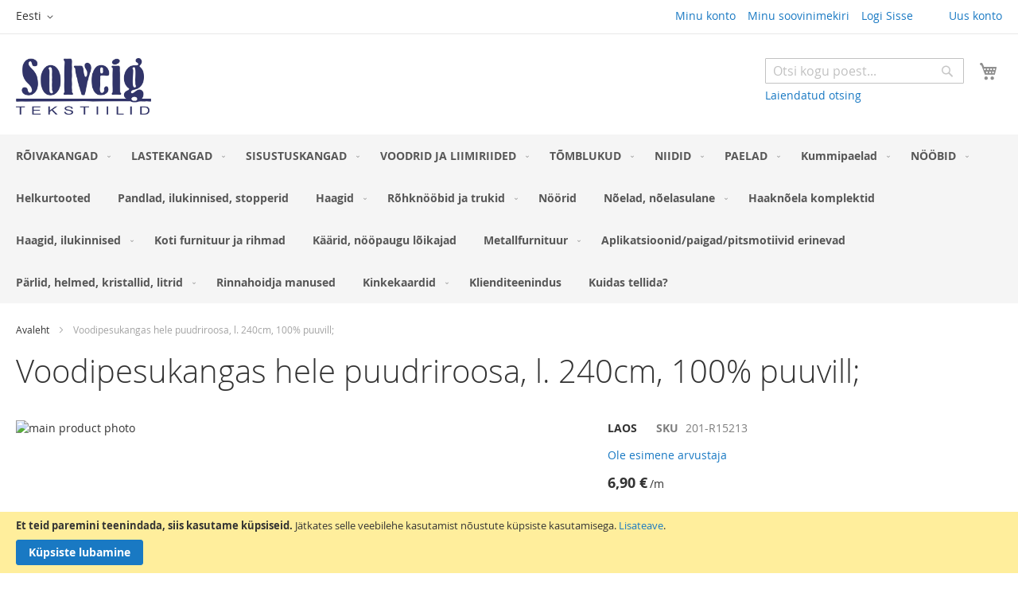

--- FILE ---
content_type: text/html; charset=UTF-8
request_url: https://solveig.ee/voodipesukangas-hele-puudriroosa-l-240cm-100-puuvill
body_size: 18456
content:
 <!doctype html><html lang="et"><head prefix="og: http://ogp.me/ns# fb: http://ogp.me/ns/fb# product: http://ogp.me/ns/product#"><script> var LOCALE = 'et\u002DEE'; var BASE_URL = 'https\u003A\u002F\u002Fsolveig.ee\u002F'; var require = { 'baseUrl': 'https\u003A\u002F\u002Fsolveig.ee\u002Fstatic\u002Fversion1754902824\u002Ffrontend\u002FWiotly\u002FVeneilytarvikekauppa\u002Fet_EE' };</script> <meta charset="utf-8"/>
<meta name="title" content="Voodipesukangas  hele puudriroosa, l. 240cm, 100% puuvill;"/>
<meta name="description" content=" "/>
<meta name="keywords" content="solveig, tekstiilid, kangad, pudu, õmblustarvikud, õmblemine, aknakatted"/>
<meta name="robots" content="INDEX,FOLLOW"/>
<meta name="viewport" content="width=device-width, initial-scale=1"/>
<meta name="format-detection" content="telephone=no"/>
<title>Voodipesukangas  hele puudriroosa, l. 240cm, 100% puuvill; | Solveig.ee</title>







<script  type="text/javascript"  src="https://solveig.ee/static/version1754902824/frontend/Wiotly/Veneilytarvikekauppa/et_EE/requirejs/require.min.js"></script>
<script  type="text/javascript"  src="https://solveig.ee/static/version1754902824/frontend/Wiotly/Veneilytarvikekauppa/et_EE/requirejs-min-resolver.min.js"></script>
<script  type="text/javascript"  src="https://solveig.ee/static/version1754902824/frontend/Wiotly/Veneilytarvikekauppa/et_EE/mage/requirejs/mixins.min.js"></script>
<script  type="text/javascript"  src="https://solveig.ee/static/version1754902824/frontend/Wiotly/Veneilytarvikekauppa/et_EE/requirejs-config.min.js"></script>
<link  rel="canonical" href="https://solveig.ee/voodipesukangas-hele-puudriroosa-l-240cm-100-puuvill" />
<link  rel="icon" type="image/x-icon" href="https://solveig.ee/media/favicon/stores/1/favicon-96x96.png" />
<link  rel="shortcut icon" type="image/x-icon" href="https://solveig.ee/media/favicon/stores/1/favicon-96x96.png" />
    <style type="text/css" data-type="criticalCss"></style> <script type="text/x-magento-init">
        {
            "*": {
                "Magento_PageCache/js/form-key-provider": {
                    "isPaginationCacheEnabled":
                        0                }
            }
        }</script>  <meta property="og:type" content="product" /><meta property="og:title" content="Voodipesukangas&#x20;&#x20;hele&#x20;puudriroosa,&#x20;l.&#x20;240cm,&#x20;100&#x25;&#x20;puuvill&#x3B;" /><meta property="og:image" content="https://solveig.ee/media/catalog/product/2/3/236813.jpg?width=265&amp;height=265&amp;store=default&amp;image-type=image" /><meta property="og:description" content="Voodipesukangas&#x20;Ranforce&#x20;100&#x25;&#x20;puuvill,&#x20;laius&#x20;240cm,&#x20;OEKO-TEX.&#x20;Naturaalsed&#x20;kangad&#x20;v&#xF5;ivad&#x20;esmasel&#x20;pesul&#x20;kokku&#x20;t&#xF5;mbuda.&#x20;Kvaliteetpuuvilla&#x20;normaalne&#x20;kokkut&#xF5;mbumise&#x20;protsent&#x20;esmase&#x20;pesu&#x20;korral&#x20;on&#x20;5-8&#x25;." /><meta property="og:url" content="https://solveig.ee/voodipesukangas-hele-puudriroosa-l-240cm-100-puuvill" /> <meta property="product:price:amount" content="6.9"/> <meta property="product:price:currency" content="EUR"/> 
<link rel="stylesheet" media="print" onload="this.onload=null;this.media='all'" href="https://solveig.ee/static/version1754902824/frontend/Wiotly/Veneilytarvikekauppa/et_EE/mage/calendar.min.css">
<link rel="stylesheet" media="print" onload="this.onload=null;this.media='all'" href="https://solveig.ee/static/version1754902824/frontend/Wiotly/Veneilytarvikekauppa/et_EE/css/styles-m.min.css">
<link rel="stylesheet" media="print" onload="this.onload=null;this.media='all'" href="https://solveig.ee/static/version1754902824/frontend/Wiotly/Veneilytarvikekauppa/et_EE/Mageplaza_Core/css/owl.carousel.min.css">
<link rel="stylesheet" media="print" onload="this.onload=null;this.media='all'" href="https://solveig.ee/static/version1754902824/frontend/Wiotly/Veneilytarvikekauppa/et_EE/Mageplaza_Core/css/owl.theme.min.css">
<link rel="stylesheet" media="print" onload="this.onload=null;this.media='all'" href="https://solveig.ee/static/version1754902824/frontend/Wiotly/Veneilytarvikekauppa/et_EE/mage/gallery/gallery.min.css">
<link rel="stylesheet" media="print" onload="this.onload=null;this.media='screen and (min-width: 768px)'" href="https://solveig.ee/static/version1754902824/frontend/Wiotly/Veneilytarvikekauppa/et_EE/css/styles-l.min.css">
<link rel="stylesheet" media="print" onload="this.onload=null;this.media='print'" href="https://solveig.ee/static/version1754902824/frontend/Wiotly/Veneilytarvikekauppa/et_EE/css/print.min.css">
<link rel="stylesheet" media="print" onload="this.onload=null;this.media='all'" href="https://maxcdn.bootstrapcdn.com/font-awesome/latest/css/font-awesome.min.css">
</head><body data-container="body" data-mage-init='{"loaderAjax": {}, "loader": { "icon": "https://solveig.ee/static/version1754902824/frontend/Wiotly/Veneilytarvikekauppa/et_EE/images/loader-2.gif"}}' id="html-body" itemtype="http://schema.org/Product" itemscope="itemscope" class="catalog-product-view product-voodipesukangas-hele-puudriroosa-l-240cm-100-puuvill page-layout-1column">       <script type="text/x-magento-init">
    {
        "*": {
            "Magento_PageBuilder/js/widget-initializer": {
                "config": {"[data-content-type=\"slider\"][data-appearance=\"default\"]":{"Magento_PageBuilder\/js\/content-type\/slider\/appearance\/default\/widget":false},"[data-content-type=\"map\"]":{"Magento_PageBuilder\/js\/content-type\/map\/appearance\/default\/widget":false},"[data-content-type=\"row\"]":{"Magento_PageBuilder\/js\/content-type\/row\/appearance\/default\/widget":false},"[data-content-type=\"tabs\"]":{"Magento_PageBuilder\/js\/content-type\/tabs\/appearance\/default\/widget":false},"[data-content-type=\"slide\"]":{"Magento_PageBuilder\/js\/content-type\/slide\/appearance\/default\/widget":{"buttonSelector":".pagebuilder-slide-button","showOverlay":"hover","dataRole":"slide"}},"[data-content-type=\"banner\"]":{"Magento_PageBuilder\/js\/content-type\/banner\/appearance\/default\/widget":{"buttonSelector":".pagebuilder-banner-button","showOverlay":"hover","dataRole":"banner"}},"[data-content-type=\"buttons\"]":{"Magento_PageBuilder\/js\/content-type\/buttons\/appearance\/inline\/widget":false},"[data-content-type=\"products\"][data-appearance=\"carousel\"]":{"Magento_PageBuilder\/js\/content-type\/products\/appearance\/carousel\/widget":false}},
                "breakpoints": {"desktop":{"label":"Desktop","stage":true,"default":true,"class":"desktop-switcher","icon":"Magento_PageBuilder::css\/images\/switcher\/switcher-desktop.svg","conditions":{"min-width":"1024px"},"options":{"products":{"default":{"slidesToShow":"5"}}}},"tablet":{"conditions":{"max-width":"1024px","min-width":"768px"},"options":{"products":{"default":{"slidesToShow":"4"},"continuous":{"slidesToShow":"3"}}}},"mobile":{"label":"Mobile","stage":true,"class":"mobile-switcher","icon":"Magento_PageBuilder::css\/images\/switcher\/switcher-mobile.svg","media":"only screen and (max-width: 768px)","conditions":{"max-width":"768px","min-width":"640px"},"options":{"products":{"default":{"slidesToShow":"3"}}}},"mobile-small":{"conditions":{"max-width":"640px"},"options":{"products":{"default":{"slidesToShow":"2"},"continuous":{"slidesToShow":"1"}}}}}            }
        }
    }</script>  <div class="cookie-status-message" id="cookie-status">The store will not work correctly in the case when cookies are disabled.</div> <script type="text&#x2F;javascript">document.querySelector("#cookie-status").style.display = "none";</script> <script type="text/x-magento-init">
    {
        "*": {
            "cookieStatus": {}
        }
    }</script> <script type="text/x-magento-init">
    {
        "*": {
            "mage/cookies": {
                "expires": null,
                "path": "\u002F",
                "domain": ".solveig.ee",
                "secure": true,
                "lifetime": "14400"
            }
        }
    }</script>  <noscript><div class="message global noscript"><div class="content"><p><strong>JavaScript seems to be disabled in your browser.</strong> <span> For the best experience on our site, be sure to turn on Javascript in your browser.</span></p></div></div></noscript>    <div role="alertdialog" tabindex="-1" class="message global cookie" id="notice-cookie-block"><div role="document" class="content" tabindex="0"><p><strong>Et teid paremini teenindada, siis kasutame küpsiseid.</strong> <span> Jätkates selle veebilehe kasutamist nõustute küpsiste kasutamisega.</span> <a href="https://solveig.ee/privacy-policy-cookie-restriction-mode/"> Lisateave</a>.</p><div class="actions"><button id="btn-cookie-allow" class="action allow primary"><span>Küpsiste lubamine</span></button></div></div></div><script type="text&#x2F;javascript">var elemmvAsrwEE = document.querySelector('div#notice-cookie-block');
if (elemmvAsrwEE) {
elemmvAsrwEE.style.display = 'none';
}</script> <script type="text/x-magento-init">
        {
            "#notice-cookie-block": {
                "cookieNotices": {
                    "cookieAllowButtonSelector": "#btn-cookie-allow",
                    "cookieName": "user_allowed_save_cookie",
                    "cookieValue": {"1":1},
                    "cookieLifetime": 31536000,
                    "noCookiesUrl": "https\u003A\u002F\u002Fsolveig.ee\u002Fcookie\u002Findex\u002FnoCookies\u002F"
                }
            }
        }</script> <script> window.cookiesConfig = window.cookiesConfig || {}; window.cookiesConfig.secure = true; </script> <script>    require.config({
        map: {
            '*': {
                wysiwygAdapter: 'mage/adminhtml/wysiwyg/tiny_mce/tinymce5Adapter'
            }
        }
    });</script> <script>    require.config({
        paths: {
            googleMaps: 'https\u003A\u002F\u002Fmaps.googleapis.com\u002Fmaps\u002Fapi\u002Fjs\u003Fv\u003D3\u0026key\u003D'
        },
        config: {
            'Magento_PageBuilder/js/utils/map': {
                style: '',
            },
            'Magento_PageBuilder/js/content-type/map/preview': {
                apiKey: '',
                apiKeyErrorMessage: 'You\u0020must\u0020provide\u0020a\u0020valid\u0020\u003Ca\u0020href\u003D\u0027https\u003A\u002F\u002Fsolveig.ee\u002Fadminhtml\u002Fsystem_config\u002Fedit\u002Fsection\u002Fcms\u002F\u0023cms_pagebuilder\u0027\u0020target\u003D\u0027_blank\u0027\u003EGoogle\u0020Maps\u0020API\u0020key\u003C\u002Fa\u003E\u0020to\u0020use\u0020a\u0020map.'
            },
            'Magento_PageBuilder/js/form/element/map': {
                apiKey: '',
                apiKeyErrorMessage: 'You\u0020must\u0020provide\u0020a\u0020valid\u0020\u003Ca\u0020href\u003D\u0027https\u003A\u002F\u002Fsolveig.ee\u002Fadminhtml\u002Fsystem_config\u002Fedit\u002Fsection\u002Fcms\u002F\u0023cms_pagebuilder\u0027\u0020target\u003D\u0027_blank\u0027\u003EGoogle\u0020Maps\u0020API\u0020key\u003C\u002Fa\u003E\u0020to\u0020use\u0020a\u0020map.'
            },
        }
    });</script><script>
    require.config({
        shim: {
            'Magento_PageBuilder/js/utils/map': {
                deps: ['googleMaps']
            }
        }
    });</script>  <script>
        require([
                'jquery',
                'Mirasvit_SearchAutocomplete/js/autocomplete',
                'Mirasvit_SearchAutocomplete/js/typeahead',
            ], function ($, autocomplete, typeahead) {
                var selector = 'input#search, input#mobile_search, .minisearch input[type="text"]';

                $(document).ready(function () {
                    $('#search_mini_form').prop("minSearchLength", 10000);

                    const $input = $(selector);

                    $input.each(function (index, searchInput) {
                         new autocomplete($(searchInput)).init({"query":"","priceFormat":{"pattern":"%s\u00a0\u20ac","precision":2,"requiredPrecision":2,"decimalSymbol":",","groupSymbol":"\u00a0","groupLength":3,"integerRequired":false},"minSearchLength":3,"url":"https:\/\/solveig.ee\/searchautocomplete\/ajax\/suggest\/","storeId":"1","delay":300,"isAjaxCartButton":false,"isShowCartButton":false,"isShowImage":true,"isShowPrice":true,"isShowSku":false,"isShowRating":false,"isShowDescription":false,"isShowStockStatus":false,"layout":"1column","popularTitle":"Popular Suggestions","popularSearches":[],"isTypeaheadEnabled":false,"typeaheadUrl":"https:\/\/solveig.ee\/searchautocomplete\/ajax\/typeahead\/","minSuggestLength":2,"currency":"EUR","limit":36});
                    });
                });
            }
        );</script><script id="searchAutocompletePlaceholder" type="text/x-custom-template">
    <div class="mst-searchautocomplete__autocomplete">
        <div class="mst-searchautocomplete__spinner">
            <div class="spinner-item spinner-item-1"></div>
            <div class="spinner-item spinner-item-2"></div>
            <div class="spinner-item spinner-item-3"></div>
            <div class="spinner-item spinner-item-4"></div></div>

        <div class="mst-searchautocomplete__close">&times;</div></div></script><script id="searchAutocompleteWrapper" type="text/x-custom-template">
    <div class="mst-searchautocomplete__wrapper">
        <div class="mst-searchautocomplete__results" data-bind="{
            visible: result().noResults == false,
            css: {
                __all: result().urlAll && result().totalItems > 0
            }
        }">
            <div data-bind="foreach: { data: result().indexes, as: 'index' }">
                <div data-bind="visible: index.totalItems, attr: {class: 'mst-searchautocomplete__index ' + index.identifier}">
                    <div class="mst-searchautocomplete__index-title">
                        <span data-bind="text: index.title"></span>
                        <span data-bind="visible: index.isShowTotals">
                            (<span data-bind="text: index.totalItems"></span>)</span></div>

                    <ul data-bind="foreach: { data: index.items, as: 'item' }">
                        <li data-bind="
                            template: { name: index.identifier, data: item },
                            attr: {class: 'mst-searchautocomplete__item ' + index.identifier},
                            event: { mouseover: $parents[1].onMouseOver, mouseout: $parents[1].onMouseOut, mousedown: $parents[1].onClick },
                            css: {_active: $data.isActive}"></li></ul></div></div>

            <div class="mst-searchautocomplete__show-all" data-bind="visible: result().urlAll && result().totalItems > 0">
                <a data-bind="attr: { href: result().urlAll }">
                    <span data-bind="text: result().textAll"></span></a></div></div>

        <div class="mst-searchautocomplete__empty-result" data-bind="visible: result().noResults == true && !loading()">
            <span data-bind="text: result().textEmpty"></span></div></div></script><script id="popular" type="text/x-custom-template">
    <a class="title" data-bind="text: query"></a></script><script id="magento_search_query" type="text/x-custom-template">
    <a class="title" data-bind="text: query_text, attr: {href: url}, highlight"></a> <span class="num_results" data-bind="text: num_results"></span></script><script id="magento_catalog_product" type="text/x-custom-template">
    <!-- ko if: (imageUrl && $parents[2].config.isShowImage) -->
    <a rel="noreferrer" data-bind="attr: {href: url}">
        <div class="mst-product-image-wrapper"><img data-bind="attr: {src: imageUrl}"/></div></a>
    <!-- /ko -->

    <div class="meta">
        <div class="title">
            <a rel="noreferrer" data-bind="html: name, attr: {href: url}, highlight"></a>

            <!-- ko if: (sku && $parents[2].config.isShowSku) -->
            <span class="sku" data-bind="text: sku, highlight"></span>
            <!-- /ko --></div>

        <!-- ko if: (description && $parents[2].config.isShowDescription) -->
        <div class="description" data-bind="text: description, highlight"></div>
        <!-- /ko -->

        <!-- ko if: (rating && $parents[2].config.isShowRating) -->
        <div>
            <div class="rating-summary">
                <div class="rating-result">
                    <span data-bind="style: { width: rating + '%' }"></span></div></div></div>
        <!-- /ko -->

        <!-- ko if: (stockStatus && $parents[2].config.isShowStockStatus) -->
        <span class="stock_status" data-bind="text: stockStatus, processStockStatus"></span>
        <!-- /ko -->

        <!-- ko if: (addToCartUrl && $parents[2].config.isShowCartButton) -->
        <div class="to-cart">
            <a class="action primary mst__add_to_cart" data-bind="attr: { _href: addToCartUrl }">
                <span>Lisa ostukorvi</span></a></div>
        <!-- /ko --></div>

    <!-- ko if: (price && $parents[2].config.isShowPrice) -->
    <div class="store">
        <div data-bind="html: price" class="price"></div></div>
    <!-- /ko --></script><script id="magento_catalog_categoryproduct" type="text/x-custom-template">
    <a class="title" data-bind="text: name, attr: {href: url}, highlight"></a></script><script id="magento_catalog_category" type="text/x-custom-template">
    <a class="title" data-bind="text: name, attr: {href: url}, highlight"></a></script><script id="magento_cms_page" type="text/x-custom-template">
    <a class="title" data-bind="text: name, attr: {href: url}, highlight"></a></script><script id="magento_catalog_attribute" type="text/x-custom-template">
    <a class="title" data-bind="text: name, attr: {href: url}, highlight"></a></script><script id="magento_catalog_attribute_2" type="text/x-custom-template">
    <a class="title" data-bind="text: name, attr: {href: url}, highlight"></a></script><script id="magento_catalog_attribute_3" type="text/x-custom-template">
    <a class="title" data-bind="text: name, attr: {href: url}, highlight"></a></script><script id="magento_catalog_attribute_4" type="text/x-custom-template">
    <a class="title" data-bind="text: name, attr: {href: url}, highlight"></a></script><script id="magento_catalog_attribute_5" type="text/x-custom-template">
    <a class="title" data-bind="text: name, attr: {href: url}, highlight"></a></script><script id="mirasvit_kb_article" type="text/x-custom-template">
    <a class="title" data-bind="text: name, attr: {href: url}, highlight"></a></script><script id="external_wordpress_post" type="text/x-custom-template">
    <a class="title" data-bind="text: name, attr: {href: url}, highlight"></a></script><script id="amasty_blog_post" type="text/x-custom-template">
    <a class="title" data-bind="text: name, attr: {href: url}, highlight"></a></script><script id="amasty_faq_question" type="text/x-custom-template">
    <a class="title" data-bind="text: name, attr: {href: url}, highlight"></a></script><script id="magefan_blog_post" type="text/x-custom-template">
    <a class="title" data-bind="text: name, attr: {href: url}, highlight"></a></script><script id="mageplaza_blog_post" type="text/x-custom-template">
    <a class="title" data-bind="text: name, attr: {href: url}, highlight"></a></script><script id="aheadworks_blog_post" type="text/x-custom-template">
    <a class="title" data-bind="text: name, attr: {href: url}, highlight"></a></script><script id="mirasvit_blog_post" type="text/x-custom-template">
    <a class="title" data-bind="text: name, attr: {href: url}, highlight"></a></script><script id="mirasvit_gry_registry" type="text/x-custom-template">
    <a class="title" data-bind="text: title, attr: {href: url}, highlight"></a>
    <p data-bind="text: name, highlight"></p></script><script id="ves_blog_post" type="text/x-custom-template">
    <a class="title" data-bind="text: name, attr: {href: url}, highlight"></a></script><script id="fishpig_glossary_word" type="text/x-custom-template">
    <a class="title" data-bind="text: name, attr: {href: url}, highlight"></a></script><script id="blackbird_contentmanager_content" type="text/x-custom-template">
    <a class="title" data-bind="text: name, attr: {href: url}, highlight"></a></script><script id="mirasvit_brand_page" type="text/x-custom-template">
    <a class="title" data-bind="text: name, attr: {href: url}, highlight"></a></script>  <div class="page-wrapper"><header class="page-header"><div class="panel wrapper"><div class="panel header"><ul class="header links"><li><a href="https://solveig.ee/customer/account/" id="id7tBDeIMb" >Minu konto</a></li> <li class="link wishlist" data-bind="scope: 'wishlist'"><a href="https://solveig.ee/wishlist/">Minu soovinimekiri <!-- ko if: wishlist().counter --><span data-bind="text: wishlist().counter" class="counter qty"></span> <!-- /ko --></a></li> <script type="text/x-magento-init">
    {
        "*": {
            "Magento_Ui/js/core/app": {
                "components": {
                    "wishlist": {
                        "component": "Magento_Wishlist/js/view/wishlist"
                    }
                }
            }
        }
    }</script> <li class="link authorization-link" data-label="või"><a href="https://solveig.ee/customer/account/login/referer/aHR0cHM6Ly9zb2x2ZWlnLmVlL3Zvb2RpcGVzdWthbmdhcy1oZWxlLXB1dWRyaXJvb3NhLWwtMjQwY20tMTAwLXB1dXZpbGw%2C/" >Logi Sisse</a></li> <li class="item link compare" data-bind="scope: 'compareProducts'" data-role="compare-products-link"><a class="action compare no-display" title="V&#xF5;rdle&#x20;tooteid" data-bind="attr: {'href': compareProducts().listUrl}, css: {'no-display': !compareProducts().count}" >Võrdle tooteid <span class="counter qty" data-bind="text: compareProducts().countCaption"></span></a></li> <script type="text/x-magento-init">
{"[data-role=compare-products-link]": {"Magento_Ui/js/core/app": {"components":{"compareProducts":{"component":"Magento_Catalog\/js\/view\/compare-products"}}}}}</script>  <li class="greet welcome" data-bind="scope: 'customer'"><!-- ko if: customer().fullname --><span class="logged-in" data-bind="text: new String('Teretulemast, %1!').replace('%1', customer().fullname)"></span> <!-- /ko --><!-- ko ifnot: customer().fullname --><span class="not-logged-in" data-bind="html: ''"></span>  <!-- /ko --></li> <script type="text/x-magento-init">
    {
        "*": {
            "Magento_Ui/js/core/app": {
                "components": {
                    "customer": {
                        "component": "Magento_Customer/js/view/customer"
                    }
                }
            }
        }
    }</script><li><a href="https://solveig.ee/customer/account/create/" id="id4RekaegW" >Uus konto</a></li></ul> <a class="action skip contentarea" href="#contentarea"><span> Skip to Content</span></a>    <div class="switcher language switcher-language" data-ui-id="language-switcher" id="switcher-language"><strong class="label switcher-label"><span>Language</span></strong> <div class="actions dropdown options switcher-options"><div class="action toggle switcher-trigger" id="switcher-language-trigger" data-mage-init='{"dropdown":{}}' data-toggle="dropdown" data-trigger-keypress-button="true"><strong class="view-default"><span>Eesti</span></strong></div><ul class="dropdown switcher-dropdown" data-target="dropdown">    <li class="view-fi switcher-option"><a href="https://solveig.ee/stores/store/redirect/___store/fi/___from_store/default/uenc/aHR0cHM6Ly9zb2x2ZWlnLmZpL3Zvb2RpcGVzdWthbmdhcy1oZWxlLXB1dWRyaXJvb3NhLWwtMjQwY20tMTAwLXB1dXZpbGw_X19fc3RvcmU9Zmk%2C/">Finnish</a></li>  </ul></div></div></div></div><div class="header content"> <span data-action="toggle-nav" class="action nav-toggle"><span>Toggle Nav</span></span> <a class="logo" href="https://solveig.ee/" title="solveig.ee" aria-label="store logo"><img src="https://solveig.ee/media/logo/stores/1/Solveig_tekstiilid.jpg" title="solveig.ee" alt="solveig.ee" width="170"  /></a> <div data-block="minicart" class="minicart-wrapper"><a class="action showcart" href="https://solveig.ee/checkout/cart/" data-bind="scope: 'minicart_content'"><span class="text">Minu ostukorv</span> <span class="counter qty empty" data-bind="css: { empty: !!getCartParam('summary_count') == false && !isLoading() }, blockLoader: isLoading"><span class="counter-number"><!-- ko if: getCartParam('summary_count') --><!-- ko text: getCartParam('summary_count').toLocaleString(window.LOCALE) --><!-- /ko --><!-- /ko --></span> <span class="counter-label"><!-- ko if: getCartParam('summary_count') --><!-- ko text: getCartParam('summary_count').toLocaleString(window.LOCALE) --><!-- /ko --><!-- ko i18n: 'items' --><!-- /ko --><!-- /ko --></span></span></a>  <div class="block block-minicart" data-role="dropdownDialog" data-mage-init='{"dropdownDialog":{ "appendTo":"[data-block=minicart]", "triggerTarget":".showcart", "timeout": "2000", "closeOnMouseLeave": false, "closeOnEscape": true, "triggerClass":"active", "parentClass":"active", "buttons":[]}}'><div id="minicart-content-wrapper" data-bind="scope: 'minicart_content'"><!-- ko template: getTemplate() --><!-- /ko --></div></div> <script>window.checkout = {"shoppingCartUrl":"https:\/\/solveig.ee\/checkout\/cart\/","checkoutUrl":"https:\/\/solveig.ee\/checkout\/","updateItemQtyUrl":"https:\/\/solveig.ee\/checkout\/sidebar\/updateItemQty\/","removeItemUrl":"https:\/\/solveig.ee\/checkout\/sidebar\/removeItem\/","imageTemplate":"Magento_Catalog\/product\/image_with_borders","baseUrl":"https:\/\/solveig.ee\/","minicartMaxItemsVisible":5,"websiteId":"1","maxItemsToDisplay":10,"storeId":"1","storeGroupId":"1","agreementIds":["1"],"customerLoginUrl":"https:\/\/solveig.ee\/customer\/account\/login\/referer\/aHR0cHM6Ly9zb2x2ZWlnLmVlL3Zvb2RpcGVzdWthbmdhcy1oZWxlLXB1dWRyaXJvb3NhLWwtMjQwY20tMTAwLXB1dXZpbGw%2C\/","isRedirectRequired":false,"autocomplete":"off","captcha":{"user_login":{"isCaseSensitive":false,"imageHeight":50,"imageSrc":"","refreshUrl":"https:\/\/solveig.ee\/captcha\/refresh\/","isRequired":false,"timestamp":1769477056}}}</script> <script type="text/x-magento-init">
    {
        "[data-block='minicart']": {
            "Magento_Ui/js/core/app": {"components":{"minicart_content":{"children":{"subtotal.container":{"children":{"subtotal":{"children":{"subtotal.totals":{"config":{"display_cart_subtotal_incl_tax":1,"display_cart_subtotal_excl_tax":0,"template":"Magento_Tax\/checkout\/minicart\/subtotal\/totals"},"children":{"subtotal.totals.msrp":{"component":"Magento_Msrp\/js\/view\/checkout\/minicart\/subtotal\/totals","config":{"displayArea":"minicart-subtotal-hidden","template":"Magento_Msrp\/checkout\/minicart\/subtotal\/totals"}}},"component":"Magento_Tax\/js\/view\/checkout\/minicart\/subtotal\/totals"}},"component":"uiComponent","config":{"template":"Magento_Checkout\/minicart\/subtotal"}}},"component":"uiComponent","config":{"displayArea":"subtotalContainer"}},"item.renderer":{"component":"Magento_Checkout\/js\/view\/cart-item-renderer","config":{"displayArea":"defaultRenderer","template":"Magento_Checkout\/minicart\/item\/default"},"children":{"item.image":{"component":"Magento_Catalog\/js\/view\/image","config":{"template":"Magento_Catalog\/product\/image","displayArea":"itemImage"}},"checkout.cart.item.price.sidebar":{"component":"uiComponent","config":{"template":"Magento_Checkout\/minicart\/item\/price","displayArea":"priceSidebar"}}}},"extra_info":{"component":"uiComponent","config":{"displayArea":"extraInfo"}},"promotion":{"component":"uiComponent","config":{"displayArea":"promotion"}}},"config":{"itemRenderer":{"default":"defaultRenderer","simple":"defaultRenderer","virtual":"defaultRenderer"},"template":"Magento_Checkout\/minicart\/content"},"component":"Magento_Checkout\/js\/view\/minicart"}},"types":[]}        },
        "*": {
            "Magento_Ui/js/block-loader": "https\u003A\u002F\u002Fsolveig.ee\u002Fstatic\u002Fversion1754902824\u002Ffrontend\u002FWiotly\u002FVeneilytarvikekauppa\u002Fet_EE\u002Fimages\u002Floader\u002D1.gif"
        }
    }</script></div>  <div class="block block-search"><div class="block block-title"><strong>Otsi</strong></div><div class="block block-content"><form class="form minisearch" id="search_mini_form" action="https://solveig.ee/catalogsearch/result/" method="get"> <div class="field search"><label class="label" for="search" data-role="minisearch-label"><span>Otsi</span></label> <div class="control"><input id="search" data-mage-init='{ "quickSearch": { "formSelector": "#search_mini_form", "url": "https://solveig.ee/search/ajax/suggest/", "destinationSelector": "#search_autocomplete", "minSearchLength": "3" } }' type="text" name="q" value="" placeholder="Otsi&#x20;kogu&#x20;poest..." class="input-text" maxlength="128" role="combobox" aria-haspopup="false" aria-autocomplete="both" autocomplete="off" aria-expanded="false"/><div id="search_autocomplete" class="search-autocomplete"></div> <div class="nested"><a class="action advanced" href="https://solveig.ee/catalogsearch/advanced/" data-action="advanced-search">Laiendatud otsing</a></div></div></div><div class="actions"><button type="submit" title="Otsi" class="action search" aria-label="Search" ><span>Otsi</span></button></div></form></div></div></div></header>  <div class="sections nav-sections"> <div class="section-items nav-sections-items" data-mage-init='{"tabs":{"openedState":"active"}}'>  <div class="section-item-title nav-sections-item-title" data-role="collapsible"><a class="nav-sections-item-switch" data-toggle="switch" href="#store.menu">Menüü</a></div><div class="section-item-content nav-sections-item-content" id="store.menu" data-role="content">  <nav class="navigation" data-action="navigation"><ul data-mage-init='{"menu":{"responsive":true, "expanded":true, "position":{"my":"left top","at":"left bottom"}}}'><li  class="level0 nav-1 category-item first level-top parent"><a href="https://solveig.ee/roivakangad"  class="level-top" ><span>RÕIVAKANGAD</span></a><ul class="level0 submenu"><li  class="level1 nav-1-1 category-item first parent"><a href="https://solveig.ee/roivakangad/siid-ja-siidisegukangad" ><span>Siid ja siidisegukangad</span></a><ul class="level1 submenu"><li  class="level2 nav-1-1-1 category-item first"><a href="https://solveig.ee/roivakangad/siid-ja-siidisegukangad/mustriga-siid-ja-siidisegu-kangad" ><span>Mustriga siid ja siidisegu kangad</span></a></li><li  class="level2 nav-1-1-2 category-item last"><a href="https://solveig.ee/roivakangad/siid-ja-siidisegukangad/uhevarvilised-siid-ja-siidisegu-kangad" ><span>Ühevärvilised siid ja siidisegu kangad</span></a></li></ul></li><li  class="level1 nav-1-2 category-item"><a href="https://solveig.ee/roivakangad/chanel-ja-bukleekangad" ><span>Chanel ja bukleekangad</span></a></li><li  class="level1 nav-1-3 category-item"><a href="https://solveig.ee/roivakangad/pitskangad" ><span>Pitskangad</span></a></li><li  class="level1 nav-1-4 category-item parent"><a href="https://solveig.ee/roivakangad/puuvillased-ja-puuvillasegu-kangad" ><span>Puuvillased ja puuvillasegu kangad</span></a><ul class="level1 submenu"><li  class="level2 nav-1-4-1 category-item first"><a href="https://solveig.ee/roivakangad/puuvillased-ja-puuvillasegu-kangad/uhevarvilised-puuvillased-ja-puuvillasegu-kangad" ><span>Ühevärvilised puuvillased ja puuvillasegu kangad</span></a></li><li  class="level2 nav-1-4-2 category-item last"><a href="https://solveig.ee/roivakangad/puuvillased-ja-puuvillasegu-kangad/mustriga-puuvillased-ja-puuvillasegu-kangad" ><span>Mustriga puuvillased ja puuvillasegu kangad</span></a></li></ul></li><li  class="level1 nav-1-5 category-item parent"><a href="https://solveig.ee/roivakangad/poluester-ja-poluestrisegu-kangad" ><span>Polüester ja polüestrisegu kangad</span></a><ul class="level1 submenu"><li  class="level2 nav-1-5-1 category-item first"><a href="https://solveig.ee/roivakangad/poluester-ja-poluestrisegu-kangad/uhevarvilised-poluester-ja-poluestrisegu-kangad" ><span>Ühevärvilised polüester ja polüestrisegu kangad</span></a></li><li  class="level2 nav-1-5-2 category-item last parent"><a href="https://solveig.ee/roivakangad/poluester-ja-poluestrisegu-kangad/mustrilised-poluester-ka-poluestrisegu-kangad" ><span>Mustrilised polüester ka polüestrisegu kangad</span></a><ul class="level2 submenu"><li  class="level3 nav-1-5-2-1 category-item first last"><a href="https://solveig.ee/roivakangad/poluester-ja-poluestrisegu-kangad/mustrilised-poluester-ka-poluestrisegu-kangad/mustrilised-poluester-ja-poluuestrisegu-kangad" ><span>Mustrilised polüester ja poluüestrisegu kangad</span></a></li></ul></li></ul></li><li  class="level1 nav-1-6 category-item parent"><a href="https://solveig.ee/roivakangad/viskoos-ja-viskoosisegu-kangad" ><span>Viskoos ja viskoosisegu kangad</span></a><ul class="level1 submenu"><li  class="level2 nav-1-6-1 category-item first"><a href="https://solveig.ee/roivakangad/viskoos-ja-viskoosisegu-kangad/uhevarvilised-viskoos-ja-viskoosisegu-kangad" ><span>Ühevärvilised viskoos ja viskoosisegu kangad</span></a></li><li  class="level2 nav-1-6-2 category-item last"><a href="https://solveig.ee/roivakangad/viskoos-ja-viskoosisegu-kangad/mustrilised-viskoos-ja-viskoosisegu-kangad" ><span>Mustrilised viskoos ja viskoosisegu kangad</span></a></li></ul></li><li  class="level1 nav-1-7 category-item parent"><a href="https://solveig.ee/roivakangad/villased-ja-villasegu-kangad" ><span>Villased ja villasegu kangad</span></a><ul class="level1 submenu"><li  class="level2 nav-1-7-1 category-item first"><a href="https://solveig.ee/roivakangad/villased-ja-villasegu-kangad/kostuumi-kleidi-villased-ja-villasegu-kangad" ><span>Kostüümi/kleidi villased ja villasegu kangad</span></a></li><li  class="level2 nav-1-7-2 category-item"><a href="https://solveig.ee/roivakangad/villased-ja-villasegu-kangad/villased-ja-villasegu-mantliriided" ><span>Villased ja villasegu mantliriided</span></a></li><li  class="level2 nav-1-7-3 category-item last"><a href="https://solveig.ee/roivakangad/villased-ja-villasegu-kangad/villased-ja-villasegu-ulikonnariided" ><span>Villased ja villasegu ülikonnariided</span></a></li></ul></li><li  class="level1 nav-1-8 category-item parent"><a href="https://solveig.ee/roivakangad/trikotaazkangad" ><span>Trikotaažkangad</span></a><ul class="level1 submenu"><li  class="level2 nav-1-8-1 category-item first"><a href="https://solveig.ee/roivakangad/trikotaazkangad/uhevarvilised-trikotaazkangad" ><span>Ühevärvilised trikotaažkangad</span></a></li><li  class="level2 nav-1-8-2 category-item last"><a href="https://solveig.ee/roivakangad/trikotaazkangad/mustriga-trikotaazkangad" ><span>Mustriga trikotaažkangad</span></a></li></ul></li><li  class="level1 nav-1-9 category-item"><a href="https://solveig.ee/roivakangad/broderiikangad" ><span>Broderiikangad</span></a></li><li  class="level1 nav-1-10 category-item parent"><a href="https://solveig.ee/roivakangad/linased-ja-linasesegu-kangad" ><span>Linased ja linasesegu kangad</span></a><ul class="level1 submenu"><li  class="level2 nav-1-10-1 category-item first"><a href="https://solveig.ee/roivakangad/linased-ja-linasesegu-kangad/uhevarvilised-linased-ja-linasesegu-kangad" ><span>Ühevärvilised linased ja linasesegu kangad</span></a></li><li  class="level2 nav-1-10-2 category-item last"><a href="https://solveig.ee/roivakangad/linased-ja-linasesegu-kangad/mustriga-linased-ja-linasesegu-kangad" ><span>Mustriga linased ja linasesegu kangad</span></a></li></ul></li><li  class="level1 nav-1-11 category-item"><a href="https://solveig.ee/roivakangad/litter-ja-efektkangad" ><span>Litter- ja efektkangad</span></a></li><li  class="level1 nav-1-12 category-item parent"><a href="https://solveig.ee/roivakangad/tullkangad" ><span>Tüllkangad</span></a><ul class="level1 submenu"><li  class="level2 nav-1-12-1 category-item first last"><a href="https://solveig.ee/roivakangad/lihtne-tull/tullkangad-mustrilised" ><span>Tüllkangad mustrilised</span></a></li></ul></li><li  class="level1 nav-1-13 category-item"><a href="https://solveig.ee/roivakangad/zakaarkoelised-kangad" ><span>Žakaarkoelised kangad</span></a></li><li  class="level1 nav-1-14 category-item last"><a href="https://solveig.ee/roivakangad/impregneerkangad-eritootlusega-kangad" ><span>Impregneerkangad, eritöötlusega kangad</span></a></li></ul></li><li  class="level0 nav-2 category-item level-top parent"><a href="https://solveig.ee/lastekangad"  class="level-top" ><span>LASTEKANGAD</span></a><ul class="level0 submenu"><li  class="level1 nav-2-1 category-item first"><a href="https://solveig.ee/lastekangad/musliin-kangad" ><span>Musliin kangad</span></a></li><li  class="level1 nav-2-2 category-item"><a href="https://solveig.ee/lastekangad/laste-trikotaazid" ><span>Laste trikotaažid</span></a></li><li  class="level1 nav-2-3 category-item"><a href="https://solveig.ee/lastekangad/vahvelkangad" ><span>Vahvelkangad</span></a></li><li  class="level1 nav-2-4 category-item last"><a href="https://solveig.ee/lastekangad/laste-puuvillane" ><span>Laste puuvillane</span></a></li></ul></li><li  class="level0 nav-3 category-item level-top parent"><a href="https://solveig.ee/sisustuskangad"  class="level-top" ><span>SISUSTUSKANGAD</span></a><ul class="level0 submenu"><li  class="level1 nav-3-1 category-item first parent"><a href="https://solveig.ee/sisustuskangad/kardinakangas" ><span>Kardinakangas</span></a><ul class="level1 submenu"><li  class="level2 nav-3-1-1 category-item first"><a href="https://solveig.ee/sisustuskangad/kardinakangas/kulgkardina-kangas" ><span>külgkardina kangas</span></a></li><li  class="level2 nav-3-1-2 category-item"><a href="https://solveig.ee/sisustuskangad/kardinakangas/pimendav-kangas" ><span>pimendav kangas</span></a></li><li  class="level2 nav-3-1-3 category-item"><a href="https://solveig.ee/sisustuskangad/kardinakangas/kardinavuaal" ><span>kardinavuaal</span></a></li><li  class="level2 nav-3-1-4 category-item"><a href="https://solveig.ee/sisustuskangad/kardinakangas/kardinatull" ><span>kardinatüll</span></a></li><li  class="level2 nav-3-1-5 category-item last"><a href="https://solveig.ee/sisustuskangad/kardinakangas/valmiskardinad" ><span>valmiskardinad</span></a></li></ul></li><li  class="level1 nav-3-2 category-item"><a href="https://solveig.ee/sisustuskangad/dekoratiivriie" ><span>Dekoratiivriie</span></a></li><li  class="level1 nav-3-3 category-item last parent"><a href="https://solveig.ee/sisustuskangad/voodipesukangas" ><span>Voodipesukangas</span></a><ul class="level1 submenu"><li  class="level2 nav-3-3-1 category-item first"><a href="https://solveig.ee/sisustuskangad/voodipesukangas/kirju-voodipesukangas" ><span>kirju voodipesukangas</span></a></li><li  class="level2 nav-3-3-2 category-item"><a href="https://solveig.ee/sisustuskangad/voodipesukangas/uhevarviline-voodipesukangas" ><span>ühevärviline voodipesukangas</span></a></li><li  class="level2 nav-3-3-3 category-item last"><a href="https://solveig.ee/sisustuskangad/voodipesukangas/satiinvoodipesukangad" ><span>satiinvoodipesukangad</span></a></li></ul></li></ul></li><li  class="level0 nav-4 category-item level-top parent"><a href="https://solveig.ee/voodrid-ja-liimiriided"  class="level-top" ><span>VOODRID JA LIIMIRIIDED</span></a><ul class="level0 submenu"><li  class="level1 nav-4-1 category-item first"><a href="https://solveig.ee/voodrid-ja-liimiriided/liimiriided" ><span>Liimiriided</span></a></li><li  class="level1 nav-4-2 category-item last parent"><a href="https://solveig.ee/voodrid-ja-liimiriided/voodrid-erinevad" ><span>Voodrid erinevad</span></a><ul class="level1 submenu"><li  class="level2 nav-4-2-1 category-item first last"><a href="https://solveig.ee/voodrid-ja-liimiriided/voodrid-erinevad/stretch-voodrid" ><span>Stretch voodrid</span></a></li></ul></li></ul></li><li  class="level0 nav-5 category-item level-top parent"><a href="https://solveig.ee/tomblukud"  class="level-top" ><span>TÕMBLUKUD</span></a><ul class="level0 submenu"><li  class="level1 nav-5-1 category-item first parent"><a href="https://solveig.ee/tomblukud/peitlukud" ><span>Peitlukud</span></a><ul class="level1 submenu"><li  class="level2 nav-5-1-1 category-item first"><a href="https://solveig.ee/tomblukud/peitlukud/peitlukk-nailon-20cm" ><span>Peitlukk, nailon 20cm</span></a></li><li  class="level2 nav-5-1-2 category-item"><a href="https://solveig.ee/tomblukud/peitlukud/peitluk-nailon-50-cm" ><span>Peitluk, nailon 50 cm</span></a></li><li  class="level2 nav-5-1-3 category-item"><a href="https://solveig.ee/tomblukud/peitlukud/peitlukk-nailon-60-cm" ><span>Peitlukk, nailon 60 cm</span></a></li><li  class="level2 nav-5-1-4 category-item"><a href="https://solveig.ee/tomblukud/peitlukud/peitlukk-pes-pael-20-cm" ><span>Peitlukk, PES pael 20 cm</span></a></li><li  class="level2 nav-5-1-5 category-item last"><a href="https://solveig.ee/tomblukud/peitlukud/peitlukk-pes-pael-50cm" ><span>Peitlukk, PES pael 50cm</span></a></li></ul></li><li  class="level1 nav-5-2 category-item parent"><a href="https://solveig.ee/tomblukud/poolpeitelukud" ><span>Poolpeitelukud</span></a><ul class="level1 submenu"><li  class="level2 nav-5-2-1 category-item first"><a href="https://solveig.ee/tomblukud/poolpeitelukud/alt-lahti-poolpeite-spiraallukk-s40-4mm-35cm" ><span>Alt lahti poolpeite spiraallukk S40, 4mm, 35cm</span></a></li><li  class="level2 nav-5-2-2 category-item last"><a href="https://solveig.ee/tomblukud/poolpeitelukud/alt-lahti-poolpeite-spiraallukk-s40-4mm-50cm" ><span>Alt lahti poolpeite spiraallukk S40,4mm, 50cm</span></a></li></ul></li><li  class="level1 nav-5-3 category-item parent"><a href="https://solveig.ee/tomblukud/spiraallukk-4mm-kleidi-seeliku" ><span>Spiraallukk 4mm/kleidi,seeliku</span></a><ul class="level1 submenu"><li  class="level2 nav-5-3-1 category-item first parent"><a href="https://solveig.ee/tomblukud/spiraallukk-4mm-kleidi-seeliku/alt-kinnine-spiraallukk-s40-4mm" ><span>Alt kinnine spiraallukk S40,4mm</span></a><ul class="level2 submenu"><li  class="level3 nav-5-3-1-1 category-item first"><a href="https://solveig.ee/tomblukud/spiraallukk-4mm-kleidi-seeliku/alt-kinnine-spiraallukk-s40-4mm/alt-kinnine-spiraallukk-s40-4mm-14-20cm-hiina" ><span>Alt kinnine spiraallukk S40,4mm, 14-20cm/Hiina</span></a></li><li  class="level3 nav-5-3-1-2 category-item"><a href="https://solveig.ee/tomblukud/spiraallukk-4mm-kleidi-seeliku/alt-kinnine-spiraallukk-s40-4mm/alt-kinnine-tugevdatud-hambaga-spiraallukk-strong-4mm-20cm" ><span>Alt kinnine tugevdatud hambaga spiraallukk/Strong 4mm, 20cm</span></a></li><li  class="level3 nav-5-3-1-3 category-item"><a href="https://solveig.ee/tomblukud/spiraallukk-4mm-kleidi-seeliku/alt-kinnine-spiraallukk-s40-4mm/alt-kinnine-spiraallukk-a40-4mm-autolock" ><span>Alt kinnine spiraallukk A40,4mm, autolock </span></a></li><li  class="level3 nav-5-3-1-4 category-item last"><a href="https://solveig.ee/tomblukud/spiraallukk-4mm-kleidi-seeliku/alt-kinnine-spiraallukk-s40-4mm/alt-kinnine-spiraallukk-s40-4mm-50cm" ><span>Alt kinnine spiraallukk S40,4mm, 50cm</span></a></li></ul></li><li  class="level2 nav-5-3-2 category-item last"><a href="https://solveig.ee/tomblukud/spiraallukk-4mm-kleidi-seeliku/alt-lahti-spiraallukk-s40-4mm" ><span>Alt lahti spiraallukk S40, 4mm</span></a></li></ul></li><li  class="level1 nav-5-4 category-item parent"><a href="https://solveig.ee/tomblukud/spiraallukud-6mm" ><span>Spiraallukud  6mm</span></a><ul class="level1 submenu"><li  class="level2 nav-5-4-1 category-item first"><a href="https://solveig.ee/tomblukud/spiraallukud-6mm/alt-lahti-spiraallukk-6mm" ><span>Alt lahti spiraallukk 6mm</span></a></li><li  class="level2 nav-5-4-2 category-item last"><a href="https://solveig.ee/tomblukud/spiraallukud-6mm/alt-kinni-spiraallukk-6mm" ><span>Alt kinni spiraallukk 6mm</span></a></li></ul></li><li  class="level1 nav-5-5 category-item parent"><a href="https://solveig.ee/tomblukud/traktorlukk-6mm" ><span>Traktorlukk 6mm </span></a><ul class="level1 submenu"><li  class="level2 nav-5-5-1 category-item first"><a href="https://solveig.ee/tomblukud/traktorlukk-6mm/alt-lahti-traktorlukk-6mm" ><span>Alt lahti traktorlukk 6mm </span></a></li><li  class="level2 nav-5-5-2 category-item"><a href="https://solveig.ee/tomblukud/traktorlukk-6mm/2-kelku-traktorlukk-6mm" ><span>2-kelku traktorlukk 6mm</span></a></li><li  class="level2 nav-5-5-3 category-item last"><a href="https://solveig.ee/tomblukud/traktorlukk-6mm/alt-kinni-traktorlukk-6mm" ><span>Alt kinni traktorlukk 6mm</span></a></li></ul></li><li  class="level1 nav-5-6 category-item"><a href="https://solveig.ee/tomblukud/spiraallukk-7mm-saapalukk" ><span>Spiraallukk 7mm (saapalukk)</span></a></li><li  class="level1 nav-5-7 category-item parent"><a href="https://solveig.ee/tomblukud/traktorlukk-8mm" ><span>Traktorlukk 8mm </span></a><ul class="level1 submenu"><li  class="level2 nav-5-7-1 category-item first"><a href="https://solveig.ee/tomblukud/traktorlukk-8mm/alt-lahti-traktorlukk-8mm" ><span>Alt lahti traktorlukk 8mm</span></a></li><li  class="level2 nav-5-7-2 category-item"><a href="https://solveig.ee/tomblukud/traktorlukk-8mm/alt-kinni-traktorlukk-8mm" ><span>Alt kinni traktorlukk 8mm</span></a></li><li  class="level2 nav-5-7-3 category-item last"><a href="https://solveig.ee/tomblukud/traktorlukk-8mm/2-kelku-traktorlukk-8mm" ><span>2-kelku traktorlukk 8mm</span></a></li></ul></li><li  class="level1 nav-5-8 category-item parent"><a href="https://solveig.ee/tomblukud/metall-tomblukk-4mm" ><span>Metall tõmblukk 4mm </span></a><ul class="level1 submenu"><li  class="level2 nav-5-8-1 category-item first"><a href="https://solveig.ee/tomblukud/metall-tomblukk-4mm/alt-lahti-metall-tomblukk-4mm" ><span>Alt lahti metall tõmblukk 4mm</span></a></li><li  class="level2 nav-5-8-2 category-item"><a href="https://solveig.ee/tomblukud/metall-tomblukk-4mm/alt-kinni-metall-tomblukk-4mm" ><span>Alt kinni metall tõmblukk 4mm</span></a></li><li  class="level2 nav-5-8-3 category-item last"><a href="https://solveig.ee/tomblukud/metall-tomblukk-4mm/2-kelku-metall-tomblukk-4mm" ><span>2-kelku metall tõmblukk 4mm</span></a></li></ul></li><li  class="level1 nav-5-9 category-item parent"><a href="https://solveig.ee/tomblukud/metall-tomblukk-6mm" ><span>Metall tõmblukk 6mm </span></a><ul class="level1 submenu"><li  class="level2 nav-5-9-1 category-item first"><a href="https://solveig.ee/tomblukud/metall-tomblukk-6mm/alt-kinni-metall-tomblukk-5-6mm" ><span>Alt kinni metall tõmblukk 5- 6mm</span></a></li><li  class="level2 nav-5-9-2 category-item"><a href="https://solveig.ee/tomblukud/metall-tomblukk-6mm/tex-alt-kinni-metall-tomblukk-6mm" ><span>TEX, alt kinni metall tõmblukk 6mm</span></a></li><li  class="level2 nav-5-9-3 category-item"><a href="https://solveig.ee/tomblukud/metall-tomblukk-6mm/alt-lahti-metall-tomblukk-6mm" ><span>Alt lahti metall tõmblukk 6mm</span></a></li><li  class="level2 nav-5-9-4 category-item"><a href="https://solveig.ee/tomblukud/metall-tomblukk-6mm/tex-alt-lahti-metall-tomblukk-6mm" ><span>TEX, alt lahti metall tõmblukk 6mm</span></a></li><li  class="level2 nav-5-9-5 category-item"><a href="https://solveig.ee/tomblukud/metall-tomblukk-6mm/tex-2-kelku-metall-tomblukk-6mm" ><span>TEX, 2-kelku metall tõmblukk 6mm</span></a></li><li  class="level2 nav-5-9-6 category-item last"><a href="https://solveig.ee/tomblukud/metall-tomblukk-6mm/2-kelku-metall-tomblukk-6mm" ><span>2-kelku metall tõmblukk 6mm</span></a></li></ul></li><li  class="level1 nav-5-10 category-item last parent"><a href="https://solveig.ee/tomblukud/metall-tomblukk-8-10mm" ><span>Metall tõmblukk 8-10mm </span></a><ul class="level1 submenu"><li  class="level2 nav-5-10-1 category-item first"><a href="https://solveig.ee/tomblukud/metall-tomblukk-8-10mm/alt-lahti-metall-tomblukk-8-10mm" ><span>Alt lahti metall tõmblukk 8-10mm</span></a></li><li  class="level2 nav-5-10-2 category-item"><a href="https://solveig.ee/tomblukud/metall-tomblukk-8-10mm/alt-kinni-metall-tomblukk-8-10mm" ><span>Alt kinni metall tõmblukk 8-10mm</span></a></li><li  class="level2 nav-5-10-3 category-item last"><a href="https://solveig.ee/tomblukud/metall-tomblukk-8-10mm/2-kelku-metall-tomblukk-8-10-mm" ><span>2-kelku metall tõmblukk 8-10 mm</span></a></li></ul></li></ul></li><li  class="level0 nav-6 category-item level-top parent"><a href="https://solveig.ee/niidid"  class="level-top" ><span>NIIDID</span></a><ul class="level0 submenu"><li  class="level1 nav-6-1 category-item first"><a href="https://solveig.ee/niidid/omblusniit-100-pes-coats-ideal-366m" ><span>Õmblusniit 100% PES Coats/Ideal 366m</span></a></li><li  class="level1 nav-6-2 category-item parent"><a href="https://solveig.ee/niidid/overlokiniidid" ><span>Overlokiniidid</span></a><ul class="level1 submenu"><li  class="level2 nav-6-2-1 category-item first"><a href="https://solveig.ee/niidid/overlokiniidid/overlokiniit-2-90-rl-fajoom" ><span>Overlokiniit 2,90€/rl Fajoom</span></a></li><li  class="level2 nav-6-2-2 category-item"><a href="https://solveig.ee/niidid/overlokiniidid/overlokiiit-2-70" ><span>Overlokiiit 2.70€</span></a></li><li  class="level2 nav-6-2-3 category-item"><a href="https://solveig.ee/niidid/overlokiniidid/overlokiniit-3-50-unicorn-40-2-5000y" ><span>Overlokiniit 3,50€ Unicorn 40/2 5000y</span></a></li><li  class="level2 nav-6-2-4 category-item last"><a href="https://solveig.ee/niidid/overlokiniidid/overlokiniit-heie-nr-100-300m-rl" ><span>Overlokiniit heie nr. 100/300m/rl</span></a></li></ul></li><li  class="level1 nav-6-3 category-item"><a href="https://solveig.ee/niidid/salapisteniit-tamiilniit-labipaistev" ><span>Salapisteniit/tamiilniit läbipaistev</span></a></li><li  class="level1 nav-6-4 category-item parent"><a href="https://solveig.ee/niidid/tugevad-niidid" ><span>Tugevad  niidid </span></a><ul class="level1 submenu"><li  class="level2 nav-6-4-1 category-item first"><a href="https://solveig.ee/niidid/tugevad-niidid/tugev-jame-niit-20-3-15g-rl" ><span>tugev jäme niit 20/3 15g/rl</span></a></li><li  class="level2 nav-6-4-2 category-item"><a href="https://solveig.ee/niidid/tugevad-niidid/tugev-jame-niit-20-3-20g-rl" ><span>tugev jäme niit 20/3  20g/rl</span></a></li><li  class="level2 nav-6-4-3 category-item last"><a href="https://solveig.ee/niidid/tugevad-niidid/tugev-kapronniit" ><span>tugev kapronniit</span></a></li></ul></li><li  class="level1 nav-6-5 category-item"><a href="https://solveig.ee/niidid/kumminiit" ><span>Kumminiit</span></a></li><li  class="level1 nav-6-6 category-item"><a href="https://solveig.ee/niidid/lureksniit" ><span>Lüreksniit </span></a></li><li  class="level1 nav-6-7 category-item last"><a href="https://solveig.ee/niidid/mulinee" ><span>Mulinee</span></a></li></ul></li><li  class="level0 nav-7 category-item level-top parent"><a href="https://solveig.ee/paelad"  class="level-top" ><span>PAELAD</span></a><ul class="level0 submenu"><li  class="level1 nav-7-1 category-item first"><a href="https://solveig.ee/paelad/kardinapaelad" ><span>Kardinapaelad</span></a></li><li  class="level1 nav-7-2 category-item parent"><a href="https://solveig.ee/paelad/pitspaelad" ><span>Pitspaelad</span></a><ul class="level1 submenu"><li  class="level2 nav-7-2-1 category-item first"><a href="https://solveig.ee/paelad/pitspaelad/kootud-pitspael" ><span>kootud pitspael</span></a></li><li  class="level2 nav-7-2-2 category-item"><a href="https://solveig.ee/paelad/pitspaelad/nailonpitspael" ><span>nailonpitspael</span></a></li><li  class="level2 nav-7-2-3 category-item"><a href="https://solveig.ee/paelad/pitspaelad/tullil-pitspael-tikitud" ><span>tüllil pitspael tikitud</span></a></li><li  class="level2 nav-7-2-4 category-item last"><a href="https://solveig.ee/paelad/pitspaelad/puuvillane-ja-linane-pitspael" ><span>Puuvillane - ja linane pitspael</span></a></li></ul></li><li  class="level1 nav-7-3 category-item parent"><a href="https://solveig.ee/paelad/kandipaelad" ><span>Kandipaelad</span></a><ul class="level1 submenu"><li  class="level2 nav-7-3-1 category-item first"><a href="https://solveig.ee/paelad/kandipaelad/kant-satiin" ><span>kant satiin</span></a></li><li  class="level2 nav-7-3-2 category-item"><a href="https://solveig.ee/paelad/kandipaelad/kant-puuvill" ><span>kant puuvill</span></a></li><li  class="level2 nav-7-3-3 category-item last"><a href="https://solveig.ee/paelad/kandipaelad/kant-kummi" ><span>kant kummi</span></a></li></ul></li><li  class="level1 nav-7-4 category-item parent"><a href="https://solveig.ee/paelad/ripspaelad-uhevarvilised" ><span>Ripspaelad ühevärvilised</span></a><ul class="level1 submenu"><li  class="level2 nav-7-4-1 category-item first last"><a href="https://solveig.ee/paelad/ripspaelad-uhevarvilised/ripspael-10mm" ><span>ripspael 10mm</span></a></li></ul></li><li  class="level1 nav-7-5 category-item"><a href="https://solveig.ee/paelad/ilupaelad-mustrilised" ><span>Ilupaelad mustrilised</span></a></li><li  class="level1 nav-7-6 category-item"><a href="https://solveig.ee/paelad/vitselpael" ><span>Vitselpael</span></a></li><li  class="level1 nav-7-7 category-item parent"><a href="https://solveig.ee/paelad/takjapaelad" ><span>Takjapaelad</span></a><ul class="level1 submenu"><li  class="level2 nav-7-7-1 category-item first"><a href="https://solveig.ee/paelad/takjapaelad/takjapael-laius-20mm" ><span>takjapael, laius 20mm</span></a></li><li  class="level2 nav-7-7-2 category-item"><a href="https://solveig.ee/paelad/takjapaelad/takjapael-laius-25mm" ><span>takjapael, laius 25mm</span></a></li><li  class="level2 nav-7-7-3 category-item last"><a href="https://solveig.ee/paelad/takjapaelad/takjapael-liimiga-laius-20mm" ><span>takjapael liimiga, laius 20mm</span></a></li></ul></li><li  class="level1 nav-7-8 category-item last"><a href="https://solveig.ee/paelad/erinevad-paelad" ><span>Erinevad paelad</span></a></li></ul></li><li  class="level0 nav-8 category-item level-top parent"><a href="https://solveig.ee/kummipaelad"  class="level-top" ><span>Kummipaelad</span></a><ul class="level0 submenu"><li  class="level1 nav-8-1 category-item first"><a href="https://solveig.ee/kummipaelad/pesukumm-poolil" ><span>pesukumm poolil</span></a></li><li  class="level1 nav-8-2 category-item parent"><a href="https://solveig.ee/kummipaelad/kummipael-uhevarviline" ><span>kummipael ühevärviline</span></a><ul class="level1 submenu"><li  class="level2 nav-8-2-1 category-item first"><a href="https://solveig.ee/kummipaelad/kummipael-uhevarviline/kummipael-noopaukudega" ><span>kummipael nööpaukudega</span></a></li><li  class="level2 nav-8-2-2 category-item"><a href="https://solveig.ee/kummipaelad/kummipael-uhevarviline/kummipael-must-ja-valge" ><span>kummipael must ja valge</span></a></li><li  class="level2 nav-8-2-3 category-item last"><a href="https://solveig.ee/kummipaelad/kummipael-uhevarviline/kummipael-varviline" ><span>kummipael värviline</span></a></li></ul></li><li  class="level1 nav-8-3 category-item"><a href="https://solveig.ee/kummipaelad/kummipael-dekoratiivne" ><span>kummipael dekoratiivne</span></a></li><li  class="level1 nav-8-4 category-item last"><a href="https://solveig.ee/kummipaelad/kumminoor" ><span>kumminöör</span></a></li></ul></li><li  class="level0 nav-9 category-item level-top parent"><a href="https://solveig.ee/noobid"  class="level-top" ><span>NÖÖBID</span></a><ul class="level0 submenu"><li  class="level1 nav-9-1 category-item first"><a href="https://solveig.ee/noobid/noobid-erinevad" ><span>nööbid erinevad</span></a></li><li  class="level1 nav-9-2 category-item"><a href="https://solveig.ee/noobid/noop-metallist" ><span>nööp metallist</span></a></li><li  class="level1 nav-9-3 category-item"><a href="https://solveig.ee/noobid/noop-puust" ><span>nööp puust</span></a></li><li  class="level1 nav-9-4 category-item last"><a href="https://solveig.ee/noobid/noop-toorikust" ><span>nööp toorikust </span></a></li></ul></li><li  class="level0 nav-10 category-item level-top"><a href="https://solveig.ee/helkurtooted"  class="level-top" ><span>Helkurtooted</span></a></li><li  class="level0 nav-11 category-item level-top"><a href="https://solveig.ee/pandlad-ilukinnised-stopperid"  class="level-top" ><span>Pandlad, ilukinnised, stopperid</span></a></li><li  class="level0 nav-12 category-item level-top parent"><a href="https://solveig.ee/haagid"  class="level-top" ><span>Haagid</span></a><ul class="level0 submenu"><li  class="level1 nav-12-1 category-item first"><a href="https://solveig.ee/pandlad-ja-ilukinnised/haagid-lihtsad-metallist" ><span>haagid lihtsad metallist</span></a></li><li  class="level1 nav-12-2 category-item last"><a href="https://solveig.ee/pandlad-ja-ilukinnised/norra-haagid" ><span>Norra haagid</span></a></li></ul></li><li  class="level0 nav-13 category-item level-top parent"><a href="https://solveig.ee/rohknoobid-ja-trukid"  class="level-top" ><span>Rõhknööbid ja trukid</span></a><ul class="level0 submenu"><li  class="level1 nav-13-1 category-item first"><a href="https://solveig.ee/rohknoobid-trukid/lihttrukk-ommeldav" ><span> lihttrukk õmmeldav</span></a></li><li  class="level1 nav-13-2 category-item last"><a href="https://solveig.ee/rohknoobid-trukid/disaintrukk-ommeldav" ><span>disaintrukk õmmeldav</span></a></li></ul></li><li  class="level0 nav-14 category-item level-top"><a href="https://solveig.ee/noorid"  class="level-top" ><span>Nöörid</span></a></li><li  class="level0 nav-15 category-item level-top parent"><a href="https://solveig.ee/noelad-noelasulane"  class="level-top" ><span>Nõelad, nõelasulane</span></a><ul class="level0 submenu"><li  class="level1 nav-15-1 category-item first"><a href="https://solveig.ee/noelad-noelasulane/noelad-omblemiseks-tikkimiseks" ><span>nõelad õmblemiseks, tikkimiseks</span></a></li><li  class="level1 nav-15-2 category-item parent"><a href="https://solveig.ee/noelad-noelasulane/noelad-omblusmasinatele" ><span>nõelad õmblusmasinatele</span></a><ul class="level1 submenu"><li  class="level2 nav-15-2-1 category-item first"><a href="https://solveig.ee/noelad-noelasulane/noelad-omblusmasinatele/universaalsed-masinanoelad-universal" ><span>Universaalsed masinanõelad UNIVERSAL </span></a></li><li  class="level2 nav-15-2-2 category-item"><a href="https://solveig.ee/noelad-noelasulane/noelad-omblusmasinatele/trikotaazi-masinanoelad-jersey" ><span>Trikotaazi  masinanõelad JERSEY</span></a></li><li  class="level2 nav-15-2-3 category-item"><a href="https://solveig.ee/noelad-noelasulane/noelad-omblusmasinatele/stretch-masinanoelad-stretch" ><span>Stretch masinanõelad STRETCH</span></a></li><li  class="level2 nav-15-2-4 category-item"><a href="https://solveig.ee/noelad-noelasulane/noelad-omblusmasinatele/teksa-masinanoelad-jeans" ><span>Teksa masinanõelad JEANS</span></a></li><li  class="level2 nav-15-2-5 category-item"><a href="https://solveig.ee/noelad-noelasulane/noelad-omblusmasinatele/naha-masinanoelad-leder" ><span>Naha masinanõelad LEDER</span></a></li><li  class="level2 nav-15-2-6 category-item"><a href="https://solveig.ee/noelad-noelasulane/noelad-omblusmasinatele/kiirniidistus-masinanoelad-quick" ><span>Kiirniidistus masinanõelad QUICK</span></a></li><li  class="level2 nav-15-2-7 category-item"><a href="https://solveig.ee/noelad-noelasulane/noelad-omblusmasinatele/2-noelased-masinanoelad-zwi" ><span>2-nõelased masinanõelad ZWI</span></a></li><li  class="level2 nav-15-2-8 category-item last"><a href="https://solveig.ee/noelad-noelasulane/noelad-omblusmasinatele/eriti-peened-masinanoelad-microtex" ><span>eriti peened masinanõelad MICROTEX</span></a></li></ul></li><li  class="level1 nav-15-3 category-item"><a href="https://solveig.ee/noelad-noelasulane/polsterdusnoelad" ><span>polsterdusnõelad</span></a></li><li  class="level1 nav-15-4 category-item last parent"><a href="https://solveig.ee/noelad-noelasulane/noopnoelad" ><span>nööpnõelad</span></a><ul class="level1 submenu"><li  class="level2 nav-15-4-1 category-item first"><a href="https://solveig.ee/noelad-noelasulane/noopnoelad/parlipea-noelad" ><span>pärlipea nõelad</span></a></li><li  class="level2 nav-15-4-2 category-item last"><a href="https://solveig.ee/noelad-noelasulane/noopnoelad/aaspeanoelad" ><span>aaspeanõelad</span></a></li></ul></li></ul></li><li  class="level0 nav-16 category-item level-top"><a href="https://solveig.ee/haaknoela-komplektid"  class="level-top" ><span>Haaknõela komplektid</span></a></li><li  class="level0 nav-17 category-item level-top parent"><a href="https://solveig.ee/haagid-ilukinnised"  class="level-top" ><span>Haagid, ilukinnised</span></a><ul class="level0 submenu"><li  class="level1 nav-17-1 category-item first"><a href="https://solveig.ee/haagid-iluhaagid/pandlad-ilukinnised" ><span>Pandlad, ilukinnised</span></a></li><li  class="level1 nav-17-2 category-item"><a href="https://solveig.ee/haagid-iluhaagid/norra-haagid" ><span>Norra haagid</span></a></li><li  class="level1 nav-17-3 category-item"><a href="https://solveig.ee/haagid-iluhaagid/haagid-lihtsad-metallist" ><span>haagid lihtsad metallist</span></a></li><li  class="level1 nav-17-4 category-item last"><a href="https://solveig.ee/haagid-iluhaagid/kaetud-haagid" ><span>kaetud haagid</span></a></li></ul></li><li  class="level0 nav-18 category-item level-top"><a href="https://solveig.ee/koti-furnituur-ja-rihmad"  class="level-top" ><span>Koti furnituur ja rihmad</span></a></li><li  class="level0 nav-19 category-item level-top"><a href="https://solveig.ee/kaarid-noopaugu-loikajad"  class="level-top" ><span>Käärid, nööpaugu lõikajad</span></a></li><li  class="level0 nav-20 category-item level-top parent"><a href="https://solveig.ee/metallfurnituur"  class="level-top" ><span>Metallfurnituur</span></a><ul class="level0 submenu"><li  class="level1 nav-20-1 category-item first"><a href="https://solveig.ee/metallfurnituur/metalloosid" ><span>metallöösid</span></a></li><li  class="level1 nav-20-2 category-item parent"><a href="https://solveig.ee/metallfurnituur/sormkubarad" ><span>sõrmkübarad</span></a><ul class="level1 submenu"><li  class="level2 nav-20-2-1 category-item first"><a href="https://solveig.ee/metallfurnituur/sormkubarad/sormkubar-nr-8" ><span>sõrmkübar nr.8</span></a></li><li  class="level2 nav-20-2-2 category-item last"><a href="https://solveig.ee/metallfurnituur/sormkubarad/sormkubar-nr-10" ><span>sõrmkübar nr.10</span></a></li></ul></li><li  class="level1 nav-20-3 category-item last"><a href="https://solveig.ee/metallfurnituur/riputuskett" ><span>riputuskett</span></a></li></ul></li><li  class="level0 nav-21 category-item level-top"><a href="https://solveig.ee/aplikatsioonid-paigad-pitsmotiivid-erinevad"  class="level-top" ><span>Aplikatsioonid/paigad/pitsmotiivid erinevad</span></a></li><li  class="level0 nav-22 category-item level-top parent"><a href="https://solveig.ee/parlid-helmed-kristallid-litrid"  class="level-top" ><span>Pärlid, helmed, kristallid, litrid</span></a><ul class="level0 submenu"><li  class="level1 nav-22-1 category-item first last"><a href="https://solveig.ee/parlid-helmed-kristallid-litrid/uus-grupp" ><span>Uus grupp</span></a></li></ul></li><li  class="level0 nav-23 category-item level-top"><a href="https://solveig.ee/rinnahoidja-manused"  class="level-top" ><span>Rinnahoidja manused</span></a></li><li  class="level0 nav-24 category-item level-top parent"><a href="https://solveig.ee/kinkekaardid"  class="level-top" ><span>Kinkekaardid</span></a><ul class="level0 submenu"><li  class="level1 nav-24-1 category-item first"><a href="https://solveig.ee/kinkekaardid/kinkekaardid-20" ><span>kinkekaardid 20€</span></a></li><li  class="level1 nav-24-2 category-item last"><a href="https://solveig.ee/kinkekaardid/kinkekaardid-30" ><span>kinkekaardid 30€</span></a></li></ul></li><li  class="level0 nav-25 category-item level-top"><a href="https://solveig.ee/klienditeenindus"  class="level-top" ><span>Klienditeenindus</span></a></li><li  class="level0 nav-26 category-item last level-top"><a href="https://solveig.ee/tellimine-ja-tarne"  class="level-top" ><span>Kuidas tellida?</span></a></li> </ul></nav></div>  <div class="section-item-title nav-sections-item-title" data-role="collapsible"><a class="nav-sections-item-switch" data-toggle="switch" href="#store.links">Konto</a></div><div class="section-item-content nav-sections-item-content" id="store.links" data-role="content"><!-- Account links --></div>  <div class="section-item-title nav-sections-item-title" data-role="collapsible"><a class="nav-sections-item-switch" data-toggle="switch" href="#store.settings">Seaded</a></div><div class="section-item-content nav-sections-item-content" id="store.settings" data-role="content">    <div class="switcher language switcher-language" data-ui-id="language-switcher" id="switcher-language-nav"><strong class="label switcher-label"><span>Language</span></strong> <div class="actions dropdown options switcher-options"><div class="action toggle switcher-trigger" id="switcher-language-trigger-nav" data-mage-init='{"dropdown":{}}' data-toggle="dropdown" data-trigger-keypress-button="true"><strong class="view-default"><span>Eesti</span></strong></div><ul class="dropdown switcher-dropdown" data-target="dropdown">    <li class="view-fi switcher-option"><a href="https://solveig.ee/stores/store/redirect/___store/fi/___from_store/default/uenc/aHR0cHM6Ly9zb2x2ZWlnLmZpL3Zvb2RpcGVzdWthbmdhcy1oZWxlLXB1dWRyaXJvb3NhLWwtMjQwY20tMTAwLXB1dXZpbGw_X19fc3RvcmU9Zmk%2C/">Finnish</a></li>  </ul></div></div> </div></div></div> <div class="breadcrumbs"></div> <script type="text/x-magento-init">
    {
        ".breadcrumbs": {
            "breadcrumbs": {"categoryUrlSuffix":"","useCategoryPathInUrl":0,"product":"Voodipesukangas  hele puudriroosa, l. 240cm, 100% puuvill;"}        }
    }</script> <main id="maincontent" class="page-main"> <a id="contentarea" tabindex="-1"></a>  <div class="page-title-wrapper&#x20;product"><h1 class="page-title"  ><span class="base" data-ui-id="page-title-wrapper" itemprop="name">Voodipesukangas  hele puudriroosa, l. 240cm, 100% puuvill;</span></h1></div><div class="page messages"> <div data-placeholder="messages"></div> <div data-bind="scope: 'messages'"><!-- ko if: cookieMessages && cookieMessages.length > 0 --><div aria-atomic="true" role="alert" data-bind="foreach: { data: cookieMessages, as: 'message' }" class="messages"><div data-bind="attr: { class: 'message-' + message.type + ' ' + message.type + ' message', 'data-ui-id': 'message-' + message.type }"><div data-bind="html: $parent.prepareMessageForHtml(message.text)"></div></div></div><!-- /ko --><!-- ko if: messages().messages && messages().messages.length > 0 --><div aria-atomic="true" role="alert" class="messages" data-bind="foreach: { data: messages().messages, as: 'message' }"><div data-bind="attr: { class: 'message-' + message.type + ' ' + message.type + ' message', 'data-ui-id': 'message-' + message.type }"><div data-bind="html: $parent.prepareMessageForHtml(message.text)"></div></div></div><!-- /ko --></div><script type="text/x-magento-init">
    {
        "*": {
            "Magento_Ui/js/core/app": {
                "components": {
                        "messages": {
                            "component": "Magento_Theme/js/view/messages"
                        }
                    }
                }
            }
    }</script></div><div class="columns"><div class="column main"> <div data-role="main-css-loader" class="loading-mask"><div class="loader"><img src="https://solveig.ee/static/version1754902824/frontend/Wiotly/Veneilytarvikekauppa/et_EE/images/loader-1.gif" alt="Laen..."></div><script type="text&#x2F;javascript">var elemiLcqbK6n = document.querySelector('div.loader img');
if (elemiLcqbK6n) {
elemiLcqbK6n.style.position = 'absolute';
}</script></div><div class="product-info-main"><div class="product-info-price"><div class="product-info-stock-sku">     <div class="stock available" title="Saadavus"><span>Laos</span></div>    <div class="product attribute sku"> <strong class="type">SKU</strong>  <div class="value" itemprop="sku">201-R15213</div></div></div>    <div class="product-reviews-summary empty"><div class="reviews-actions"><a class="action add" href="https://solveig.ee/voodipesukangas-hele-puudriroosa-l-240cm-100-puuvill#review-form">Ole esimene arvustaja</a></div></div><div class="price-box price-final_price" data-role="priceBox" data-product-id="5629" data-price-box="product-id-5629">     <span class="price-container price-final_price&#x20;tax&#x20;weee"  itemprop="offers" itemscope itemtype="http://schema.org/Offer"> <span  id="product-price-5629"  data-price-amount="6.9" data-price-type="finalPrice" class="price-wrapper " ><span class="price">6,90 €</span></span>   <meta itemprop="price" content="6.9" /><meta itemprop="priceCurrency" content="EUR" /></span> /m  </div></div>     <div class="product-add-form"><form data-product-sku="201-R15213" action="https://solveig.ee/checkout/cart/add/uenc/aHR0cHM6Ly9zb2x2ZWlnLmVlL3Zvb2RpcGVzdWthbmdhcy1oZWxlLXB1dWRyaXJvb3NhLWwtMjQwY20tMTAwLXB1dXZpbGw%2C/product/5629/" method="post" id="product_addtocart_form"><input type="hidden" name="product" value="5629" /><input type="hidden" name="selected_configurable_option" value="" /><input type="hidden" name="related_product" id="related-products-field" value="" /><input type="hidden" name="item" value="5629" /><input name="form_key" type="hidden" value="7Aflz3ly27JJuDEG" />       <div class="box-tocart"><div class="fieldset"> <div class="field qty"><label class="label" for="qty"><span>Kogus</span></label> <div class="control"><input type="number" name="qty" id="qty" min="0" value="0.1" title="Kogus" class="input-text qty" data-validate="{&quot;required-number&quot;:true,&quot;validate-item-quantity&quot;:{&quot;minAllowed&quot;:0.1,&quot;maxAllowed&quot;:10000,&quot;qtyIncrements&quot;:0.1}}" /></div></div> <div class="actions"><button type="submit" title="Lisa&#x20;ostukorvi" class="action primary tocart" id="product-addtocart-button" disabled><span>Lisa ostukorvi</span></button>   <div id="instant-purchase" data-bind="scope:'instant-purchase'"><!-- ko template: getTemplate() --><!-- /ko --></div><script type="text/x-magento-init">
    {
        "#instant-purchase": {
            "Magento_Ui/js/core/app": {"components":{"instant-purchase":{"component":"Magento_InstantPurchase\/js\/view\/instant-purchase","config":{"template":"Magento_InstantPurchase\/instant-purchase","buttonText":"Instant Purchase","purchaseUrl":"https:\/\/solveig.ee\/instantpurchase\/button\/placeOrder\/"}}}}        }
    }</script></div></div></div> <script type="text/x-magento-init">
    {
        "#product_addtocart_form": {
            "Magento_Catalog/js/validate-product": {}
        }
    }</script>   </form></div><script type="text/x-magento-init">
    {
        "[data-role=priceBox][data-price-box=product-id-5629]": {
            "priceBox": {
                "priceConfig":  {"productId":"5629","priceFormat":{"pattern":"%s\u00a0\u20ac","precision":2,"requiredPrecision":2,"decimalSymbol":",","groupSymbol":"\u00a0","groupLength":3,"integerRequired":false},"tierPrices":[]}            }
        }
    }</script><div class="product-social-links"> <div class="product-addto-links" data-role="add-to-links">  <a href="#" class="action towishlist" data-post='{"action":"https:\/\/solveig.ee\/wishlist\/index\/add\/","data":{"product":5629,"uenc":"aHR0cHM6Ly9zb2x2ZWlnLmVlL3Zvb2RpcGVzdWthbmdhcy1oZWxlLXB1dWRyaXJvb3NhLWwtMjQwY20tMTAwLXB1dXZpbGw,"}}' data-action="add-to-wishlist"><span>Lisa soovinimekirja</span></a>  <script type="text/x-magento-init">
    {
        "body": {
            "addToWishlist": {"productType":"simple"}        }
    }</script>   <a href="#" data-post='{"action":"https:\/\/solveig.ee\/catalog\/product_compare\/add\/","data":{"product":"5629","uenc":"aHR0cHM6Ly9zb2x2ZWlnLmVlL3Zvb2RpcGVzdWthbmdhcy1oZWxlLXB1dWRyaXJvb3NhLWwtMjQwY20tMTAwLXB1dXZpbGw,"}}' data-role="add-to-links" class="action tocompare"><span>Lisa võrdlusesse</span></a> </div>  </div>  <div class="product pricing">Voodipesukangas  hele puudriroosa, l. 240cm, 100% puuvill; is available to buy in increments of 0.1</div><div class="product_page_benefits">
<p><strong>Miks tasub osta meie e-poest?</strong></p>
<p><img src="https://solveig.ee/media/graphics/Screenshot_2019-11-25_at_23.14.18.png" alt="" width="14px" height="14px"> Turvalised makselahendused</p>
<p><img src="https://solveig.ee/media/graphics/Screenshot_2019-11-25_at_23.14.18.png" alt="" width="14px" height="14px"> Kiire tarne 3-5 tööpäeva jooksul</p>
<p><img src="https://solveig.ee/media/graphics/Screenshot_2019-11-25_at_23.14.18.png" alt="" width="14px" height="14px"> Soodne 2.90€ saatmiskulu</p>
</div>   <div class="product attribute overview"> <div class="value" itemprop="description">Voodipesukangas Ranforce 100% puuvill, laius 240cm, OEKO-TEX. Naturaalsed kangad võivad esmasel pesul kokku tõmbuda. Kvaliteetpuuvilla normaalne kokkutõmbumise protsent esmase pesu korral on 5-8%.</div></div> </div><div class="product media"> <a id="gallery-prev-area" tabindex="-1"></a><div class="action-skip-wrapper"> <a class="action skip gallery-next-area" href="#gallery-next-area"><span> Skip to the end of the images gallery</span></a></div>  <div class="gallery-placeholder _block-content-loading" data-gallery-role="gallery-placeholder"> <img alt="main product photo" class="gallery-placeholder__image" src="https://solveig.ee/media/catalog/product/2/3/236813.jpg?width=700&height=700&store=default&image-type=image" /></div><script type="text/x-magento-init">
    {
        "[data-gallery-role=gallery-placeholder]": {
            "mage/gallery/gallery": {
                "mixins":["magnifier/magnify"],
                "magnifierOpts": {"fullscreenzoom":"20","top":"","left":"","width":"","height":"","eventType":"hover","enabled":false},
                "data": [{"thumb":"https:\/\/solveig.ee\/media\/catalog\/product\/2\/3\/236813.jpg?width=90&height=90&store=default&image-type=thumbnail","img":"https:\/\/solveig.ee\/media\/catalog\/product\/2\/3\/236813.jpg?width=700&height=700&store=default&image-type=image","full":"https:\/\/solveig.ee\/media\/catalog\/product\/2\/3\/236813.jpg?store=default&image-type=image","caption":"Voodipesukangas  hele puudriroosa, l. 240cm, 100% puuvill;","position":"1","isMain":true,"type":"image","videoUrl":null}],
                "options": {"nav":"thumbs","loop":true,"keyboard":true,"arrows":true,"allowfullscreen":true,"showCaption":false,"width":700,"thumbwidth":90,"thumbheight":90,"height":700,"transitionduration":500,"transition":"slide","navarrows":true,"navtype":"slides","navdir":"horizontal"},
                "fullscreen": {"nav":"thumbs","loop":true,"navdir":"horizontal","navarrows":false,"navtype":"slides","arrows":false,"showCaption":false,"transitionduration":500,"transition":"dissolve"},
                 "breakpoints": {"mobile":{"conditions":{"max-width":"768px"},"options":{"options":{"nav":"dots"}}}}            }
        }
    }</script> <script type="text/x-magento-init">
    {
        "[data-gallery-role=gallery-placeholder]": {
            "Magento_ProductVideo/js/fotorama-add-video-events": {
                "videoData": [{"mediaType":"image","videoUrl":null,"isBase":true}],
                "videoSettings": [{"playIfBase":"0","showRelated":"0","videoAutoRestart":"0"}],
                "optionsVideoData": []            }
        }
    }</script><div class="action-skip-wrapper"> <a class="action skip gallery-prev-area" href="#gallery-prev-area"><span> Skip to the beginning of the images gallery</span></a></div> <a id="gallery-next-area" tabindex="-1"></a></div>  <div class="product info detailed"> <div class="product data items" data-mage-init='{"tabs":{"openedState":"active"}}'>  <div class="data item title" data-role="collapsible" id="tab-label-description"><a class="data switch" tabindex="-1" data-toggle="trigger" href="#description" id="tab-label-description-title">Lisainfo</a></div><div class="data item content" aria-labelledby="tab-label-description-title" id="description" data-role="content">   <div class="product attribute description"> <div class="value" > </div></div></div>    <div class="data item title" data-role="collapsible" id="tab-label-reviews"><a class="data switch" tabindex="-1" data-toggle="trigger" href="#reviews" id="tab-label-reviews-title">Arvustused</a></div><div class="data item content" aria-labelledby="tab-label-reviews-title" id="reviews" data-role="content"> <div id="product-review-container" data-role="product-review"></div> <div class="block review-add"><div class="block-title"><strong>Write Your Own Review</strong></div><div class="block-content"> <div class="message info notlogged" id="review-form"><div>Ainult registreerunud kasutajad saavad arvustada. <a href="https://solveig.ee/customer/account/login/referer/aHR0cHM6Ly9zb2x2ZWlnLmVlL2NhdGFsb2cvcHJvZHVjdC92aWV3L2lkLzU2MjkvI3Jldmlldy1mb3Jt/">Logi sisse</a> või <a href="https://solveig.ee/customer/account/create/">registreeru</a></div></div></div></div> <script type="text/x-magento-init">
    {
        "*": {
            "Magento_Review/js/process-reviews": {
                "productReviewUrl": "https\u003A\u002F\u002Fsolveig.ee\u002Freview\u002Fproduct\u002FlistAjax\u002Fid\u002F5629\u002F",
                "reviewsTabSelector": "#tab-label-reviews"
            }
        }
    }</script></div></div></div><input name="form_key" type="hidden" value="7Aflz3ly27JJuDEG" /> <div id="authenticationPopup" data-bind="scope:'authenticationPopup', style: {display: 'none'}"> <script>window.authenticationPopup = {"autocomplete":"off","customerRegisterUrl":"https:\/\/solveig.ee\/customer\/account\/create\/","customerForgotPasswordUrl":"https:\/\/solveig.ee\/customer\/account\/forgotpassword\/","baseUrl":"https:\/\/solveig.ee\/","customerLoginUrl":"https:\/\/solveig.ee\/customer\/ajax\/login\/"}</script> <!-- ko template: getTemplate() --><!-- /ko --> <script type="text/x-magento-init">
        {
            "#authenticationPopup": {
                "Magento_Ui/js/core/app": {"components":{"authenticationPopup":{"component":"Magento_Customer\/js\/view\/authentication-popup","children":{"messages":{"component":"Magento_Ui\/js\/view\/messages","displayArea":"messages"},"captcha":{"component":"Magento_Captcha\/js\/view\/checkout\/loginCaptcha","displayArea":"additional-login-form-fields","formId":"user_login","configSource":"checkout"}}}}}            },
            "*": {
                "Magento_Ui/js/block-loader": "https\u003A\u002F\u002Fsolveig.ee\u002Fstatic\u002Fversion1754902824\u002Ffrontend\u002FWiotly\u002FVeneilytarvikekauppa\u002Fet_EE\u002Fimages\u002Floader\u002D1.gif"
                 }
        }</script></div> <script type="text/x-magento-init">
    {
        "*": {
            "Magento_Customer/js/section-config": {
                "sections": {"stores\/store\/switch":["*"],"stores\/store\/switchrequest":["*"],"directory\/currency\/switch":["*"],"*":["messages"],"customer\/account\/logout":["*","recently_viewed_product","recently_compared_product","persistent"],"customer\/account\/loginpost":["*"],"customer\/account\/createpost":["*"],"customer\/account\/editpost":["*"],"customer\/ajax\/login":["checkout-data","cart","captcha"],"catalog\/product_compare\/add":["compare-products"],"catalog\/product_compare\/remove":["compare-products"],"catalog\/product_compare\/clear":["compare-products"],"sales\/guest\/reorder":["cart"],"sales\/order\/reorder":["cart"],"checkout\/cart\/add":["cart","directory-data"],"checkout\/cart\/delete":["cart"],"checkout\/cart\/updatepost":["cart"],"checkout\/cart\/updateitemoptions":["cart"],"checkout\/cart\/couponpost":["cart"],"checkout\/cart\/estimatepost":["cart"],"checkout\/cart\/estimateupdatepost":["cart"],"checkout\/onepage\/saveorder":["cart","checkout-data","last-ordered-items"],"checkout\/sidebar\/removeitem":["cart"],"checkout\/sidebar\/updateitemqty":["cart"],"rest\/*\/v1\/carts\/*\/payment-information":["cart","last-ordered-items","captcha","instant-purchase"],"rest\/*\/v1\/guest-carts\/*\/payment-information":["cart","captcha"],"rest\/*\/v1\/guest-carts\/*\/selected-payment-method":["cart","checkout-data"],"rest\/*\/v1\/carts\/*\/selected-payment-method":["cart","checkout-data","instant-purchase"],"customer\/address\/*":["instant-purchase"],"customer\/account\/*":["instant-purchase"],"vault\/cards\/deleteaction":["instant-purchase"],"multishipping\/checkout\/overviewpost":["cart"],"paypal\/express\/placeorder":["cart","checkout-data"],"paypal\/payflowexpress\/placeorder":["cart","checkout-data"],"paypal\/express\/onauthorization":["cart","checkout-data"],"persistent\/index\/unsetcookie":["persistent"],"review\/product\/post":["review"],"wishlist\/index\/add":["wishlist"],"wishlist\/index\/remove":["wishlist"],"wishlist\/index\/updateitemoptions":["wishlist"],"wishlist\/index\/update":["wishlist"],"wishlist\/index\/cart":["wishlist","cart"],"wishlist\/index\/fromcart":["wishlist","cart"],"wishlist\/index\/allcart":["wishlist","cart"],"wishlist\/shared\/allcart":["wishlist","cart"],"wishlist\/shared\/cart":["cart"],"braintree\/paypal\/placeorder":["cart","checkout-data"],"braintree\/googlepay\/placeorder":["cart","checkout-data"]},
                "clientSideSections": ["checkout-data","cart-data"],
                "baseUrls": ["https:\/\/solveig.ee\/"],
                "sectionNames": ["messages","customer","compare-products","last-ordered-items","cart","directory-data","captcha","instant-purchase","loggedAsCustomer","persistent","review","wishlist","recently_viewed_product","recently_compared_product","product_data_storage","paypal-billing-agreement"]            }
        }
    }</script> <script type="text/x-magento-init">
    {
        "*": {
            "Magento_Customer/js/customer-data": {
                "sectionLoadUrl": "https\u003A\u002F\u002Fsolveig.ee\u002Fcustomer\u002Fsection\u002Fload\u002F",
                "expirableSectionLifetime": 60,
                "expirableSectionNames": ["cart","persistent"],
                "cookieLifeTime": "14400",
                "updateSessionUrl": "https\u003A\u002F\u002Fsolveig.ee\u002Fcustomer\u002Faccount\u002FupdateSession\u002F"
            }
        }
    }</script> <script type="text/x-magento-init">
    {
        "*": {
            "Magento_Customer/js/invalidation-processor": {
                "invalidationRules": {
                    "website-rule": {
                        "Magento_Customer/js/invalidation-rules/website-rule": {
                            "scopeConfig": {
                                "websiteId": "1"
                            }
                        }
                    }
                }
            }
        }
    }</script> <script type="text/x-magento-init">
    {
        "body": {
            "pageCache": {"url":"https:\/\/solveig.ee\/page_cache\/block\/render\/id\/5629\/","handles":["default","catalog_product_view","catalog_product_view_type_simple","catalog_product_view_id_5629","catalog_product_view_sku_201-R15213"],"originalRequest":{"route":"catalog","controller":"product","action":"view","uri":"\/voodipesukangas-hele-puudriroosa-l-240cm-100-puuvill"},"versionCookieName":"private_content_version"}        }
    }</script>  <script type="text/x-magento-init">
    {
        "body": {
            "requireCookie": {"noCookieUrl":"https:\/\/solveig.ee\/cookie\/index\/noCookies\/","triggers":[".action.towishlist"],"isRedirectCmsPage":true}        }
    }</script> <script type="text/x-magento-init">
    {
        "*": {
                "Magento_Catalog/js/product/view/provider": {
                    "data": {"items":{"5629":{"add_to_cart_button":{"post_data":"{\"action\":\"https:\\\/\\\/solveig.ee\\\/checkout\\\/cart\\\/add\\\/uenc\\\/%25uenc%25\\\/product\\\/5629\\\/\",\"data\":{\"product\":\"5629\",\"uenc\":\"%uenc%\"}}","url":"https:\/\/solveig.ee\/checkout\/cart\/add\/uenc\/%25uenc%25\/product\/5629\/","required_options":false},"add_to_compare_button":{"post_data":null,"url":"{\"action\":\"https:\\\/\\\/solveig.ee\\\/catalog\\\/product_compare\\\/add\\\/\",\"data\":{\"product\":\"5629\",\"uenc\":\"aHR0cHM6Ly9zb2x2ZWlnLmVlL3Zvb2RpcGVzdWthbmdhcy1oZWxlLXB1dWRyaXJvb3NhLWwtMjQwY20tMTAwLXB1dXZpbGw,\"}}","required_options":null},"price_info":{"final_price":6.9,"max_price":6.9,"max_regular_price":6.9,"minimal_regular_price":6.9,"special_price":null,"minimal_price":6.9,"regular_price":6.9,"formatted_prices":{"final_price":"<span class=\"price\">6,90\u00a0\u20ac<\/span>","max_price":"<span class=\"price\">6,90\u00a0\u20ac<\/span>","minimal_price":"<span class=\"price\">6,90\u00a0\u20ac<\/span>","max_regular_price":"<span class=\"price\">6,90\u00a0\u20ac<\/span>","minimal_regular_price":null,"special_price":null,"regular_price":"<span class=\"price\">6,90\u00a0\u20ac<\/span>"},"extension_attributes":{"msrp":{"msrp_price":"<span class=\"price\">0,00\u00a0\u20ac<\/span>","is_applicable":"","is_shown_price_on_gesture":"","msrp_message":"","explanation_message":"Our price is lower than the manufacturer&#039;s &quot;minimum advertised price.&quot; As a result, we cannot show you the price in catalog or the product page. <br><br> You have no obligation to purchase the product once you know the price. You can simply remove the item from your cart."},"tax_adjustments":{"final_price":5.5645151290323,"max_price":5.5645151290323,"max_regular_price":5.5645151290323,"minimal_regular_price":5.5645151290323,"special_price":5.5645151290323,"minimal_price":5.5645151290323,"regular_price":5.5645151290323,"formatted_prices":{"final_price":"<span class=\"price\">5,56\u00a0\u20ac<\/span>","max_price":"<span class=\"price\">5,56\u00a0\u20ac<\/span>","minimal_price":"<span class=\"price\">5,56\u00a0\u20ac<\/span>","max_regular_price":"<span class=\"price\">5,56\u00a0\u20ac<\/span>","minimal_regular_price":null,"special_price":"<span class=\"price\">5,56\u00a0\u20ac<\/span>","regular_price":"<span class=\"price\">5,56\u00a0\u20ac<\/span>"}},"weee_attributes":[],"weee_adjustment":"<span class=\"price\">6,90\u00a0\u20ac<\/span>"}},"images":[{"url":"https:\/\/solveig.ee\/media\/catalog\/product\/2\/3\/236813.jpg?width=240&height=300&store=default&image-type=small_image","code":"recently_viewed_products_grid_content_widget","height":300,"width":240,"label":"0a536051808bd9422f7deb80a15f919c981cd562.jpg","resized_width":240,"resized_height":300},{"url":"https:\/\/solveig.ee\/media\/catalog\/product\/2\/3\/236813.jpg?width=270&height=270&store=default&image-type=small_image","code":"recently_viewed_products_list_content_widget","height":270,"width":270,"label":"0a536051808bd9422f7deb80a15f919c981cd562.jpg","resized_width":270,"resized_height":270},{"url":"https:\/\/solveig.ee\/media\/catalog\/product\/2\/3\/236813.jpg?width=75&height=90&store=default&image-type=small_image","code":"recently_viewed_products_images_names_widget","height":90,"width":75,"label":"0a536051808bd9422f7deb80a15f919c981cd562.jpg","resized_width":75,"resized_height":90},{"url":"https:\/\/solveig.ee\/media\/catalog\/product\/2\/3\/236813.jpg?width=240&height=300&store=default&image-type=small_image","code":"recently_compared_products_grid_content_widget","height":300,"width":240,"label":"0a536051808bd9422f7deb80a15f919c981cd562.jpg","resized_width":240,"resized_height":300},{"url":"https:\/\/solveig.ee\/media\/catalog\/product\/2\/3\/236813.jpg?width=270&height=207&store=default&image-type=small_image","code":"recently_compared_products_list_content_widget","height":207,"width":270,"label":"0a536051808bd9422f7deb80a15f919c981cd562.jpg","resized_width":270,"resized_height":207},{"url":"https:\/\/solveig.ee\/media\/catalog\/product\/2\/3\/236813.jpg?width=75&height=90&store=default&image-type=thumbnail","code":"recently_compared_products_images_names_widget","height":90,"width":75,"label":"0a536051808bd9422f7deb80a15f919c981cd562.jpg","resized_width":75,"resized_height":90}],"url":"https:\/\/solveig.ee\/voodipesukangas-hele-puudriroosa-l-240cm-100-puuvill","id":5629,"name":"Voodipesukangas  hele puudriroosa, l. 240cm, 100% puuvill;","type":"simple","is_salable":"1","store_id":1,"currency_code":"EUR","extension_attributes":{"review_html":"  <div class=\"product-reviews-summary short empty\"><div class=\"reviews-actions\"><a class=\"action add\" href=\"https:\/\/solveig.ee\/voodipesukangas-hele-puudriroosa-l-240cm-100-puuvill#review-form\">Ole esimene arvustaja<\/a><\/div><\/div>","wishlist_button":{"post_data":null,"url":"{\"action\":\"https:\\\/\\\/solveig.ee\\\/wishlist\\\/index\\\/add\\\/\",\"data\":{\"product\":5629,\"uenc\":\"aHR0cHM6Ly9zb2x2ZWlnLmVlL3Zvb2RpcGVzdWthbmdhcy1oZWxlLXB1dWRyaXJvb3NhLWwtMjQwY20tMTAwLXB1dXZpbGw,\"}}","required_options":null}},"is_available":true}},"store":"1","currency":"EUR","productCurrentScope":"website"}            }
        }
    }</script>       </div></div></main><footer class="page-footer"><div class="footer content"> <div class="links"> <div class="widget block block-static-block"><div data-content-type="html" data-appearance="default" data-element="main" data-decoded="true"><ul class="footer links">
<li class="nav item"><a title="Privaatsustingimused" href="https://solveig.ee/privaatsustingimused">Privaatsustingimused</a></li>
<li class="nav item"><a title="Kasutustingimused" href="https://solveig.ee/kasutustingimused-page">Kasutustingimused</a></li>
<li class="nav item"><a href="https://solveig.ee/klienditeenindus">Kontakt</a></li>
</ul></div></div></div><ul class="footer links"><li class="nav item"><a href="https://solveig.ee/search/term/popular/">Otsisõnad</a></li><li class="nav item"><a href="https://solveig.ee/catalogsearch/advanced/" data-action="advanced-search">Laiendatud otsing</a></li><li class="nav item"><a href="https://solveig.ee/contact/">Võta ühendust</a></li></ul> <small class="copyright"><span>Copyright © Solveig. All rights reserved.</span></small></div></footer> <script type="text/x-magento-init">
        {
            "*": {
                "Magento_Ui/js/core/app": {
                    "components": {
                        "storage-manager": {
                            "component": "Magento_Catalog/js/storage-manager",
                            "appendTo": "",
                            "storagesConfiguration" : {"recently_viewed_product":{"requestConfig":{"syncUrl":"https:\/\/solveig.ee\/catalog\/product\/frontend_action_synchronize\/"},"lifetime":"1000","allowToSendRequest":null},"recently_compared_product":{"requestConfig":{"syncUrl":"https:\/\/solveig.ee\/catalog\/product\/frontend_action_synchronize\/"},"lifetime":"1000","allowToSendRequest":null},"product_data_storage":{"updateRequestConfig":{"url":"https:\/\/solveig.ee\/rest\/default\/V1\/products-render-info"},"requestConfig":{"syncUrl":"https:\/\/solveig.ee\/catalog\/product\/frontend_action_synchronize\/"},"allowToSendRequest":null}}                        }
                    }
                }
            }
        }</script> </div></body></html>